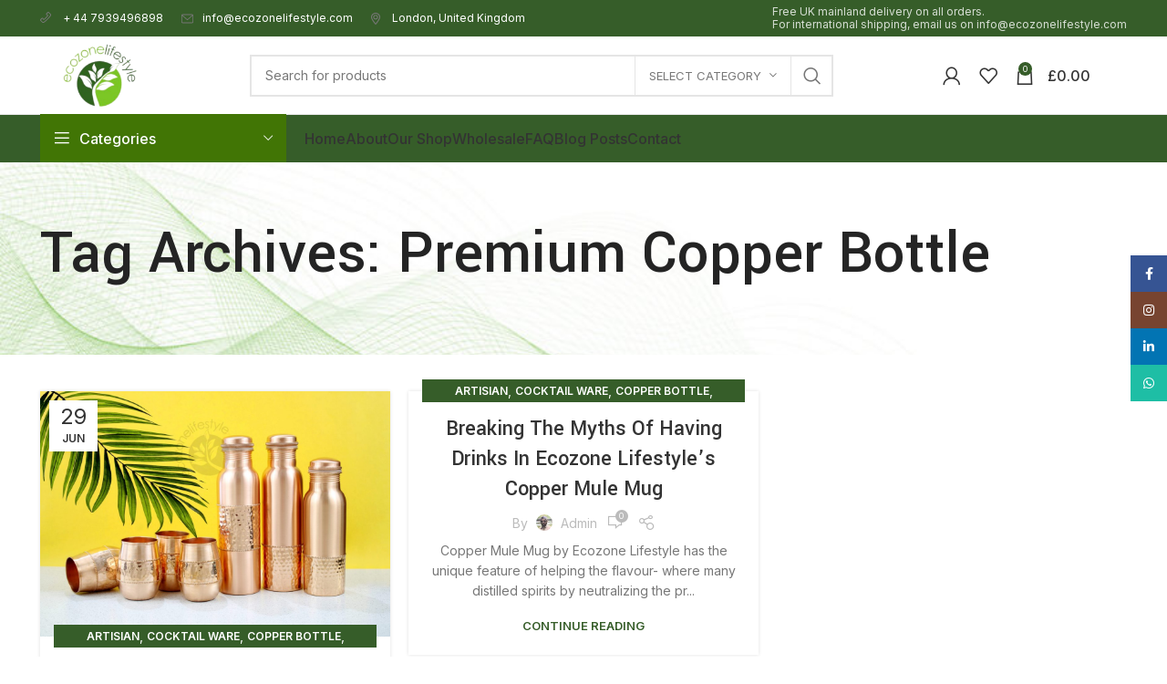

--- FILE ---
content_type: text/html; charset=UTF-8
request_url: https://www.ecozonelifestyle.com/tag/premium-copper-bottle/
body_size: 30736
content:
<!DOCTYPE html>
<html lang="en-US">
<head>
	
	<!-- Google tag (gtag.js) -->
<script async src="https://www.googletagmanager.com/gtag/js?id=G-RBGZ921BH5"></script>
<script>
  window.dataLayer = window.dataLayer || [];
  function gtag(){dataLayer.push(arguments);}
  gtag('js', new Date());

  gtag('config', 'G-RBGZ921BH5');
</script>
	
	<meta charset="UTF-8">
	<link rel="profile" href="https://gmpg.org/xfn/11">
	<link rel="pingback" href="https://www.ecozonelifestyle.com/xmlrpc.php">

			<script>window.MSInputMethodContext && document.documentMode && document.write('<script src="https://www.ecozonelifestyle.com/wp-content/themes/woodmart/js/libs/ie11CustomProperties.min.js"><\/script>');</script>
		<meta name='robots' content='index, follow, max-image-preview:large, max-snippet:-1, max-video-preview:-1' />

	<!-- This site is optimized with the Yoast SEO plugin v26.1.1 - https://yoast.com/wordpress/plugins/seo/ -->
	<title>Premium Copper Bottle Archives - Ecozone Lifestyle</title>
	<link rel="canonical" href="https://www.ecozonelifestyle.com/tag/premium-copper-bottle/" />
	<meta property="og:locale" content="en_US" />
	<meta property="og:type" content="article" />
	<meta property="og:title" content="Premium Copper Bottle Archives - Ecozone Lifestyle" />
	<meta property="og:url" content="https://www.ecozonelifestyle.com/tag/premium-copper-bottle/" />
	<meta property="og:site_name" content="Ecozone Lifestyle" />
	<meta name="twitter:card" content="summary_large_image" />
	<script type="application/ld+json" class="yoast-schema-graph">{"@context":"https://schema.org","@graph":[{"@type":"CollectionPage","@id":"https://www.ecozonelifestyle.com/tag/premium-copper-bottle/","url":"https://www.ecozonelifestyle.com/tag/premium-copper-bottle/","name":"Premium Copper Bottle Archives - Ecozone Lifestyle","isPartOf":{"@id":"https://www.ecozonelifestyle.com/#website"},"primaryImageOfPage":{"@id":"https://www.ecozonelifestyle.com/tag/premium-copper-bottle/#primaryimage"},"image":{"@id":"https://www.ecozonelifestyle.com/tag/premium-copper-bottle/#primaryimage"},"thumbnailUrl":"https://www.ecozonelifestyle.com/wp-content/uploads/2022/06/4-19-scaled-1.jpg","breadcrumb":{"@id":"https://www.ecozonelifestyle.com/tag/premium-copper-bottle/#breadcrumb"},"inLanguage":"en-US"},{"@type":"ImageObject","inLanguage":"en-US","@id":"https://www.ecozonelifestyle.com/tag/premium-copper-bottle/#primaryimage","url":"https://www.ecozonelifestyle.com/wp-content/uploads/2022/06/4-19-scaled-1.jpg","contentUrl":"https://www.ecozonelifestyle.com/wp-content/uploads/2022/06/4-19-scaled-1.jpg","width":2560,"height":1800,"caption":"Shares The Facts & Benefits Of Using Premium Copper Ware In U.K. Mainland"},{"@type":"BreadcrumbList","@id":"https://www.ecozonelifestyle.com/tag/premium-copper-bottle/#breadcrumb","itemListElement":[{"@type":"ListItem","position":1,"name":"Home","item":"https://www.ecozonelifestyle.com/"},{"@type":"ListItem","position":2,"name":"Premium Copper Bottle"}]},{"@type":"WebSite","@id":"https://www.ecozonelifestyle.com/#website","url":"https://www.ecozonelifestyle.com/","name":"Ecozone Lifestyle","description":"","potentialAction":[{"@type":"SearchAction","target":{"@type":"EntryPoint","urlTemplate":"https://www.ecozonelifestyle.com/?s={search_term_string}"},"query-input":{"@type":"PropertyValueSpecification","valueRequired":true,"valueName":"search_term_string"}}],"inLanguage":"en-US"}]}</script>
	<!-- / Yoast SEO plugin. -->


<link rel='dns-prefetch' href='//www.ecozonelifestyle.com' />
<link rel='dns-prefetch' href='//fonts.googleapis.com' />
<link rel="alternate" type="application/rss+xml" title="Ecozone Lifestyle &raquo; Feed" href="https://www.ecozonelifestyle.com/feed/" />
<link rel="alternate" type="application/rss+xml" title="Ecozone Lifestyle &raquo; Comments Feed" href="https://www.ecozonelifestyle.com/comments/feed/" />
<link rel="alternate" type="application/rss+xml" title="Ecozone Lifestyle &raquo; Premium Copper Bottle Tag Feed" href="https://www.ecozonelifestyle.com/tag/premium-copper-bottle/feed/" />
<style id='wp-img-auto-sizes-contain-inline-css' type='text/css'>
img:is([sizes=auto i],[sizes^="auto," i]){contain-intrinsic-size:3000px 1500px}
/*# sourceURL=wp-img-auto-sizes-contain-inline-css */
</style>
<link rel='stylesheet' id='sbi_styles-css' href='https://www.ecozonelifestyle.com/wp-content/plugins/instagram-feed/css/sbi-styles.min.css?ver=6.6.1' type='text/css' media='all' />
<style id='wp-block-library-inline-css' type='text/css'>
:root{--wp-block-synced-color:#7a00df;--wp-block-synced-color--rgb:122,0,223;--wp-bound-block-color:var(--wp-block-synced-color);--wp-editor-canvas-background:#ddd;--wp-admin-theme-color:#007cba;--wp-admin-theme-color--rgb:0,124,186;--wp-admin-theme-color-darker-10:#006ba1;--wp-admin-theme-color-darker-10--rgb:0,107,160.5;--wp-admin-theme-color-darker-20:#005a87;--wp-admin-theme-color-darker-20--rgb:0,90,135;--wp-admin-border-width-focus:2px}@media (min-resolution:192dpi){:root{--wp-admin-border-width-focus:1.5px}}.wp-element-button{cursor:pointer}:root .has-very-light-gray-background-color{background-color:#eee}:root .has-very-dark-gray-background-color{background-color:#313131}:root .has-very-light-gray-color{color:#eee}:root .has-very-dark-gray-color{color:#313131}:root .has-vivid-green-cyan-to-vivid-cyan-blue-gradient-background{background:linear-gradient(135deg,#00d084,#0693e3)}:root .has-purple-crush-gradient-background{background:linear-gradient(135deg,#34e2e4,#4721fb 50%,#ab1dfe)}:root .has-hazy-dawn-gradient-background{background:linear-gradient(135deg,#faaca8,#dad0ec)}:root .has-subdued-olive-gradient-background{background:linear-gradient(135deg,#fafae1,#67a671)}:root .has-atomic-cream-gradient-background{background:linear-gradient(135deg,#fdd79a,#004a59)}:root .has-nightshade-gradient-background{background:linear-gradient(135deg,#330968,#31cdcf)}:root .has-midnight-gradient-background{background:linear-gradient(135deg,#020381,#2874fc)}:root{--wp--preset--font-size--normal:16px;--wp--preset--font-size--huge:42px}.has-regular-font-size{font-size:1em}.has-larger-font-size{font-size:2.625em}.has-normal-font-size{font-size:var(--wp--preset--font-size--normal)}.has-huge-font-size{font-size:var(--wp--preset--font-size--huge)}.has-text-align-center{text-align:center}.has-text-align-left{text-align:left}.has-text-align-right{text-align:right}.has-fit-text{white-space:nowrap!important}#end-resizable-editor-section{display:none}.aligncenter{clear:both}.items-justified-left{justify-content:flex-start}.items-justified-center{justify-content:center}.items-justified-right{justify-content:flex-end}.items-justified-space-between{justify-content:space-between}.screen-reader-text{border:0;clip-path:inset(50%);height:1px;margin:-1px;overflow:hidden;padding:0;position:absolute;width:1px;word-wrap:normal!important}.screen-reader-text:focus{background-color:#ddd;clip-path:none;color:#444;display:block;font-size:1em;height:auto;left:5px;line-height:normal;padding:15px 23px 14px;text-decoration:none;top:5px;width:auto;z-index:100000}html :where(.has-border-color){border-style:solid}html :where([style*=border-top-color]){border-top-style:solid}html :where([style*=border-right-color]){border-right-style:solid}html :where([style*=border-bottom-color]){border-bottom-style:solid}html :where([style*=border-left-color]){border-left-style:solid}html :where([style*=border-width]){border-style:solid}html :where([style*=border-top-width]){border-top-style:solid}html :where([style*=border-right-width]){border-right-style:solid}html :where([style*=border-bottom-width]){border-bottom-style:solid}html :where([style*=border-left-width]){border-left-style:solid}html :where(img[class*=wp-image-]){height:auto;max-width:100%}:where(figure){margin:0 0 1em}html :where(.is-position-sticky){--wp-admin--admin-bar--position-offset:var(--wp-admin--admin-bar--height,0px)}@media screen and (max-width:600px){html :where(.is-position-sticky){--wp-admin--admin-bar--position-offset:0px}}

/*# sourceURL=wp-block-library-inline-css */
</style><link rel='stylesheet' id='wc-blocks-style-css' href='https://www.ecozonelifestyle.com/wp-content/plugins/woocommerce/assets/client/blocks/wc-blocks.css?ver=wc-10.2.3' type='text/css' media='all' />
<style id='global-styles-inline-css' type='text/css'>
:root{--wp--preset--aspect-ratio--square: 1;--wp--preset--aspect-ratio--4-3: 4/3;--wp--preset--aspect-ratio--3-4: 3/4;--wp--preset--aspect-ratio--3-2: 3/2;--wp--preset--aspect-ratio--2-3: 2/3;--wp--preset--aspect-ratio--16-9: 16/9;--wp--preset--aspect-ratio--9-16: 9/16;--wp--preset--color--black: #000000;--wp--preset--color--cyan-bluish-gray: #abb8c3;--wp--preset--color--white: #ffffff;--wp--preset--color--pale-pink: #f78da7;--wp--preset--color--vivid-red: #cf2e2e;--wp--preset--color--luminous-vivid-orange: #ff6900;--wp--preset--color--luminous-vivid-amber: #fcb900;--wp--preset--color--light-green-cyan: #7bdcb5;--wp--preset--color--vivid-green-cyan: #00d084;--wp--preset--color--pale-cyan-blue: #8ed1fc;--wp--preset--color--vivid-cyan-blue: #0693e3;--wp--preset--color--vivid-purple: #9b51e0;--wp--preset--gradient--vivid-cyan-blue-to-vivid-purple: linear-gradient(135deg,rgb(6,147,227) 0%,rgb(155,81,224) 100%);--wp--preset--gradient--light-green-cyan-to-vivid-green-cyan: linear-gradient(135deg,rgb(122,220,180) 0%,rgb(0,208,130) 100%);--wp--preset--gradient--luminous-vivid-amber-to-luminous-vivid-orange: linear-gradient(135deg,rgb(252,185,0) 0%,rgb(255,105,0) 100%);--wp--preset--gradient--luminous-vivid-orange-to-vivid-red: linear-gradient(135deg,rgb(255,105,0) 0%,rgb(207,46,46) 100%);--wp--preset--gradient--very-light-gray-to-cyan-bluish-gray: linear-gradient(135deg,rgb(238,238,238) 0%,rgb(169,184,195) 100%);--wp--preset--gradient--cool-to-warm-spectrum: linear-gradient(135deg,rgb(74,234,220) 0%,rgb(151,120,209) 20%,rgb(207,42,186) 40%,rgb(238,44,130) 60%,rgb(251,105,98) 80%,rgb(254,248,76) 100%);--wp--preset--gradient--blush-light-purple: linear-gradient(135deg,rgb(255,206,236) 0%,rgb(152,150,240) 100%);--wp--preset--gradient--blush-bordeaux: linear-gradient(135deg,rgb(254,205,165) 0%,rgb(254,45,45) 50%,rgb(107,0,62) 100%);--wp--preset--gradient--luminous-dusk: linear-gradient(135deg,rgb(255,203,112) 0%,rgb(199,81,192) 50%,rgb(65,88,208) 100%);--wp--preset--gradient--pale-ocean: linear-gradient(135deg,rgb(255,245,203) 0%,rgb(182,227,212) 50%,rgb(51,167,181) 100%);--wp--preset--gradient--electric-grass: linear-gradient(135deg,rgb(202,248,128) 0%,rgb(113,206,126) 100%);--wp--preset--gradient--midnight: linear-gradient(135deg,rgb(2,3,129) 0%,rgb(40,116,252) 100%);--wp--preset--font-size--small: 13px;--wp--preset--font-size--medium: 20px;--wp--preset--font-size--large: 36px;--wp--preset--font-size--x-large: 42px;--wp--preset--spacing--20: 0.44rem;--wp--preset--spacing--30: 0.67rem;--wp--preset--spacing--40: 1rem;--wp--preset--spacing--50: 1.5rem;--wp--preset--spacing--60: 2.25rem;--wp--preset--spacing--70: 3.38rem;--wp--preset--spacing--80: 5.06rem;--wp--preset--shadow--natural: 6px 6px 9px rgba(0, 0, 0, 0.2);--wp--preset--shadow--deep: 12px 12px 50px rgba(0, 0, 0, 0.4);--wp--preset--shadow--sharp: 6px 6px 0px rgba(0, 0, 0, 0.2);--wp--preset--shadow--outlined: 6px 6px 0px -3px rgb(255, 255, 255), 6px 6px rgb(0, 0, 0);--wp--preset--shadow--crisp: 6px 6px 0px rgb(0, 0, 0);}:where(.is-layout-flex){gap: 0.5em;}:where(.is-layout-grid){gap: 0.5em;}body .is-layout-flex{display: flex;}.is-layout-flex{flex-wrap: wrap;align-items: center;}.is-layout-flex > :is(*, div){margin: 0;}body .is-layout-grid{display: grid;}.is-layout-grid > :is(*, div){margin: 0;}:where(.wp-block-columns.is-layout-flex){gap: 2em;}:where(.wp-block-columns.is-layout-grid){gap: 2em;}:where(.wp-block-post-template.is-layout-flex){gap: 1.25em;}:where(.wp-block-post-template.is-layout-grid){gap: 1.25em;}.has-black-color{color: var(--wp--preset--color--black) !important;}.has-cyan-bluish-gray-color{color: var(--wp--preset--color--cyan-bluish-gray) !important;}.has-white-color{color: var(--wp--preset--color--white) !important;}.has-pale-pink-color{color: var(--wp--preset--color--pale-pink) !important;}.has-vivid-red-color{color: var(--wp--preset--color--vivid-red) !important;}.has-luminous-vivid-orange-color{color: var(--wp--preset--color--luminous-vivid-orange) !important;}.has-luminous-vivid-amber-color{color: var(--wp--preset--color--luminous-vivid-amber) !important;}.has-light-green-cyan-color{color: var(--wp--preset--color--light-green-cyan) !important;}.has-vivid-green-cyan-color{color: var(--wp--preset--color--vivid-green-cyan) !important;}.has-pale-cyan-blue-color{color: var(--wp--preset--color--pale-cyan-blue) !important;}.has-vivid-cyan-blue-color{color: var(--wp--preset--color--vivid-cyan-blue) !important;}.has-vivid-purple-color{color: var(--wp--preset--color--vivid-purple) !important;}.has-black-background-color{background-color: var(--wp--preset--color--black) !important;}.has-cyan-bluish-gray-background-color{background-color: var(--wp--preset--color--cyan-bluish-gray) !important;}.has-white-background-color{background-color: var(--wp--preset--color--white) !important;}.has-pale-pink-background-color{background-color: var(--wp--preset--color--pale-pink) !important;}.has-vivid-red-background-color{background-color: var(--wp--preset--color--vivid-red) !important;}.has-luminous-vivid-orange-background-color{background-color: var(--wp--preset--color--luminous-vivid-orange) !important;}.has-luminous-vivid-amber-background-color{background-color: var(--wp--preset--color--luminous-vivid-amber) !important;}.has-light-green-cyan-background-color{background-color: var(--wp--preset--color--light-green-cyan) !important;}.has-vivid-green-cyan-background-color{background-color: var(--wp--preset--color--vivid-green-cyan) !important;}.has-pale-cyan-blue-background-color{background-color: var(--wp--preset--color--pale-cyan-blue) !important;}.has-vivid-cyan-blue-background-color{background-color: var(--wp--preset--color--vivid-cyan-blue) !important;}.has-vivid-purple-background-color{background-color: var(--wp--preset--color--vivid-purple) !important;}.has-black-border-color{border-color: var(--wp--preset--color--black) !important;}.has-cyan-bluish-gray-border-color{border-color: var(--wp--preset--color--cyan-bluish-gray) !important;}.has-white-border-color{border-color: var(--wp--preset--color--white) !important;}.has-pale-pink-border-color{border-color: var(--wp--preset--color--pale-pink) !important;}.has-vivid-red-border-color{border-color: var(--wp--preset--color--vivid-red) !important;}.has-luminous-vivid-orange-border-color{border-color: var(--wp--preset--color--luminous-vivid-orange) !important;}.has-luminous-vivid-amber-border-color{border-color: var(--wp--preset--color--luminous-vivid-amber) !important;}.has-light-green-cyan-border-color{border-color: var(--wp--preset--color--light-green-cyan) !important;}.has-vivid-green-cyan-border-color{border-color: var(--wp--preset--color--vivid-green-cyan) !important;}.has-pale-cyan-blue-border-color{border-color: var(--wp--preset--color--pale-cyan-blue) !important;}.has-vivid-cyan-blue-border-color{border-color: var(--wp--preset--color--vivid-cyan-blue) !important;}.has-vivid-purple-border-color{border-color: var(--wp--preset--color--vivid-purple) !important;}.has-vivid-cyan-blue-to-vivid-purple-gradient-background{background: var(--wp--preset--gradient--vivid-cyan-blue-to-vivid-purple) !important;}.has-light-green-cyan-to-vivid-green-cyan-gradient-background{background: var(--wp--preset--gradient--light-green-cyan-to-vivid-green-cyan) !important;}.has-luminous-vivid-amber-to-luminous-vivid-orange-gradient-background{background: var(--wp--preset--gradient--luminous-vivid-amber-to-luminous-vivid-orange) !important;}.has-luminous-vivid-orange-to-vivid-red-gradient-background{background: var(--wp--preset--gradient--luminous-vivid-orange-to-vivid-red) !important;}.has-very-light-gray-to-cyan-bluish-gray-gradient-background{background: var(--wp--preset--gradient--very-light-gray-to-cyan-bluish-gray) !important;}.has-cool-to-warm-spectrum-gradient-background{background: var(--wp--preset--gradient--cool-to-warm-spectrum) !important;}.has-blush-light-purple-gradient-background{background: var(--wp--preset--gradient--blush-light-purple) !important;}.has-blush-bordeaux-gradient-background{background: var(--wp--preset--gradient--blush-bordeaux) !important;}.has-luminous-dusk-gradient-background{background: var(--wp--preset--gradient--luminous-dusk) !important;}.has-pale-ocean-gradient-background{background: var(--wp--preset--gradient--pale-ocean) !important;}.has-electric-grass-gradient-background{background: var(--wp--preset--gradient--electric-grass) !important;}.has-midnight-gradient-background{background: var(--wp--preset--gradient--midnight) !important;}.has-small-font-size{font-size: var(--wp--preset--font-size--small) !important;}.has-medium-font-size{font-size: var(--wp--preset--font-size--medium) !important;}.has-large-font-size{font-size: var(--wp--preset--font-size--large) !important;}.has-x-large-font-size{font-size: var(--wp--preset--font-size--x-large) !important;}
/*# sourceURL=global-styles-inline-css */
</style>

<style id='classic-theme-styles-inline-css' type='text/css'>
/*! This file is auto-generated */
.wp-block-button__link{color:#fff;background-color:#32373c;border-radius:9999px;box-shadow:none;text-decoration:none;padding:calc(.667em + 2px) calc(1.333em + 2px);font-size:1.125em}.wp-block-file__button{background:#32373c;color:#fff;text-decoration:none}
/*# sourceURL=/wp-includes/css/classic-themes.min.css */
</style>
<style id='woocommerce-inline-inline-css' type='text/css'>
.woocommerce form .form-row .required { visibility: visible; }
/*# sourceURL=woocommerce-inline-inline-css */
</style>
<link rel='stylesheet' id='brands-styles-css' href='https://www.ecozonelifestyle.com/wp-content/plugins/woocommerce/assets/css/brands.css?ver=10.2.3' type='text/css' media='all' />
<link rel='stylesheet' id='dflip-style-css' href='https://www.ecozonelifestyle.com/wp-content/plugins/3d-flipbook-dflip-lite/assets/css/dflip.min.css?ver=2.4.20' type='text/css' media='all' />
<link rel='stylesheet' id='js_composer_front-css' href='https://www.ecozonelifestyle.com/wp-content/plugins/js_composer/assets/css/js_composer.min.css?ver=6.11.0' type='text/css' media='all' />
<link rel='stylesheet' id='bootstrap-css' href='https://www.ecozonelifestyle.com/wp-content/themes/woodmart/css/bootstrap-light.min.css?ver=7.2.1' type='text/css' media='all' />
<link rel='stylesheet' id='woodmart-style-css' href='https://www.ecozonelifestyle.com/wp-content/themes/woodmart/css/parts/base.min.css?ver=7.2.1' type='text/css' media='all' />
<link rel='stylesheet' id='wd-widget-recent-post-comments-css' href='https://www.ecozonelifestyle.com/wp-content/themes/woodmart/css/parts/widget-recent-post-comments.min.css?ver=7.2.1' type='text/css' media='all' />
<link rel='stylesheet' id='wd-widget-wd-recent-posts-css' href='https://www.ecozonelifestyle.com/wp-content/themes/woodmart/css/parts/widget-wd-recent-posts.min.css?ver=7.2.1' type='text/css' media='all' />
<link rel='stylesheet' id='wd-widget-nav-css' href='https://www.ecozonelifestyle.com/wp-content/themes/woodmart/css/parts/widget-nav.min.css?ver=7.2.1' type='text/css' media='all' />
<link rel='stylesheet' id='wd-widget-wd-layered-nav-css' href='https://www.ecozonelifestyle.com/wp-content/themes/woodmart/css/parts/woo-widget-wd-layered-nav.min.css?ver=7.2.1' type='text/css' media='all' />
<link rel='stylesheet' id='wd-woo-mod-swatches-base-css' href='https://www.ecozonelifestyle.com/wp-content/themes/woodmart/css/parts/woo-mod-swatches-base.min.css?ver=7.2.1' type='text/css' media='all' />
<link rel='stylesheet' id='wd-woo-mod-swatches-filter-css' href='https://www.ecozonelifestyle.com/wp-content/themes/woodmart/css/parts/woo-mod-swatches-filter.min.css?ver=7.2.1' type='text/css' media='all' />
<link rel='stylesheet' id='wd-widget-layered-nav-stock-status-css' href='https://www.ecozonelifestyle.com/wp-content/themes/woodmart/css/parts/woo-widget-layered-nav-stock-status.min.css?ver=7.2.1' type='text/css' media='all' />
<link rel='stylesheet' id='wd-widget-product-list-css' href='https://www.ecozonelifestyle.com/wp-content/themes/woodmart/css/parts/woo-widget-product-list.min.css?ver=7.2.1' type='text/css' media='all' />
<link rel='stylesheet' id='wd-widget-slider-price-filter-css' href='https://www.ecozonelifestyle.com/wp-content/themes/woodmart/css/parts/woo-widget-slider-price-filter.min.css?ver=7.2.1' type='text/css' media='all' />
<link rel='stylesheet' id='wd-blog-base-css' href='https://www.ecozonelifestyle.com/wp-content/themes/woodmart/css/parts/blog-base.min.css?ver=7.2.1' type='text/css' media='all' />
<link rel='stylesheet' id='wd-wp-gutenberg-css' href='https://www.ecozonelifestyle.com/wp-content/themes/woodmart/css/parts/wp-gutenberg.min.css?ver=7.2.1' type='text/css' media='all' />
<link rel='stylesheet' id='wd-wpbakery-base-css' href='https://www.ecozonelifestyle.com/wp-content/themes/woodmart/css/parts/int-wpb-base.min.css?ver=7.2.1' type='text/css' media='all' />
<link rel='stylesheet' id='wd-wpbakery-base-deprecated-css' href='https://www.ecozonelifestyle.com/wp-content/themes/woodmart/css/parts/int-wpb-base-deprecated.min.css?ver=7.2.1' type='text/css' media='all' />
<link rel='stylesheet' id='wd-woocommerce-base-css' href='https://www.ecozonelifestyle.com/wp-content/themes/woodmart/css/parts/woocommerce-base.min.css?ver=7.2.1' type='text/css' media='all' />
<link rel='stylesheet' id='wd-mod-star-rating-css' href='https://www.ecozonelifestyle.com/wp-content/themes/woodmart/css/parts/mod-star-rating.min.css?ver=7.2.1' type='text/css' media='all' />
<link rel='stylesheet' id='wd-woo-el-track-order-css' href='https://www.ecozonelifestyle.com/wp-content/themes/woodmart/css/parts/woo-el-track-order.min.css?ver=7.2.1' type='text/css' media='all' />
<link rel='stylesheet' id='wd-woo-gutenberg-css' href='https://www.ecozonelifestyle.com/wp-content/themes/woodmart/css/parts/woo-gutenberg.min.css?ver=7.2.1' type='text/css' media='all' />
<link rel='stylesheet' id='wd-woo-mod-shop-attributes-css' href='https://www.ecozonelifestyle.com/wp-content/themes/woodmart/css/parts/woo-mod-shop-attributes.min.css?ver=7.2.1' type='text/css' media='all' />
<link rel='stylesheet' id='child-style-css' href='https://www.ecozonelifestyle.com/wp-content/themes/woodmart-child/style.css?ver=7.2.1' type='text/css' media='all' />
<link rel='stylesheet' id='wd-header-base-css' href='https://www.ecozonelifestyle.com/wp-content/themes/woodmart/css/parts/header-base.min.css?ver=7.2.1' type='text/css' media='all' />
<link rel='stylesheet' id='wd-mod-tools-css' href='https://www.ecozonelifestyle.com/wp-content/themes/woodmart/css/parts/mod-tools.min.css?ver=7.2.1' type='text/css' media='all' />
<link rel='stylesheet' id='wd-header-elements-base-css' href='https://www.ecozonelifestyle.com/wp-content/themes/woodmart/css/parts/header-el-base.min.css?ver=7.2.1' type='text/css' media='all' />
<link rel='stylesheet' id='wd-header-search-css' href='https://www.ecozonelifestyle.com/wp-content/themes/woodmart/css/parts/header-el-search.min.css?ver=7.2.1' type='text/css' media='all' />
<link rel='stylesheet' id='wd-header-search-form-css' href='https://www.ecozonelifestyle.com/wp-content/themes/woodmart/css/parts/header-el-search-form.min.css?ver=7.2.1' type='text/css' media='all' />
<link rel='stylesheet' id='wd-wd-search-results-css' href='https://www.ecozonelifestyle.com/wp-content/themes/woodmart/css/parts/wd-search-results.min.css?ver=7.2.1' type='text/css' media='all' />
<link rel='stylesheet' id='wd-wd-search-form-css' href='https://www.ecozonelifestyle.com/wp-content/themes/woodmart/css/parts/wd-search-form.min.css?ver=7.2.1' type='text/css' media='all' />
<link rel='stylesheet' id='wd-wd-search-cat-css' href='https://www.ecozonelifestyle.com/wp-content/themes/woodmart/css/parts/wd-search-cat.min.css?ver=7.2.1' type='text/css' media='all' />
<link rel='stylesheet' id='wd-woo-mod-login-form-css' href='https://www.ecozonelifestyle.com/wp-content/themes/woodmart/css/parts/woo-mod-login-form.min.css?ver=7.2.1' type='text/css' media='all' />
<link rel='stylesheet' id='wd-header-my-account-css' href='https://www.ecozonelifestyle.com/wp-content/themes/woodmart/css/parts/header-el-my-account.min.css?ver=7.2.1' type='text/css' media='all' />
<link rel='stylesheet' id='wd-header-cart-side-css' href='https://www.ecozonelifestyle.com/wp-content/themes/woodmart/css/parts/header-el-cart-side.min.css?ver=7.2.1' type='text/css' media='all' />
<link rel='stylesheet' id='wd-woo-mod-quantity-css' href='https://www.ecozonelifestyle.com/wp-content/themes/woodmart/css/parts/woo-mod-quantity.min.css?ver=7.2.1' type='text/css' media='all' />
<link rel='stylesheet' id='wd-header-cart-css' href='https://www.ecozonelifestyle.com/wp-content/themes/woodmart/css/parts/header-el-cart.min.css?ver=7.2.1' type='text/css' media='all' />
<link rel='stylesheet' id='wd-widget-shopping-cart-css' href='https://www.ecozonelifestyle.com/wp-content/themes/woodmart/css/parts/woo-widget-shopping-cart.min.css?ver=7.2.1' type='text/css' media='all' />
<link rel='stylesheet' id='wd-header-categories-nav-css' href='https://www.ecozonelifestyle.com/wp-content/themes/woodmart/css/parts/header-el-category-nav.min.css?ver=7.2.1' type='text/css' media='all' />
<link rel='stylesheet' id='wd-mod-nav-vertical-css' href='https://www.ecozonelifestyle.com/wp-content/themes/woodmart/css/parts/mod-nav-vertical.min.css?ver=7.2.1' type='text/css' media='all' />
<link rel='stylesheet' id='wd-social-icons-css' href='https://www.ecozonelifestyle.com/wp-content/themes/woodmart/css/parts/el-social-icons.min.css?ver=7.2.1' type='text/css' media='all' />
<link rel='stylesheet' id='wd-page-title-css' href='https://www.ecozonelifestyle.com/wp-content/themes/woodmart/css/parts/page-title.min.css?ver=7.2.1' type='text/css' media='all' />
<link rel='stylesheet' id='wd-blog-loop-base-old-css' href='https://www.ecozonelifestyle.com/wp-content/themes/woodmart/css/parts/blog-loop-base-old.min.css?ver=7.2.1' type='text/css' media='all' />
<link rel='stylesheet' id='wd-blog-loop-design-masonry-css' href='https://www.ecozonelifestyle.com/wp-content/themes/woodmart/css/parts/blog-loop-design-masonry.min.css?ver=7.2.1' type='text/css' media='all' />
<link rel='stylesheet' id='wd-widget-collapse-css' href='https://www.ecozonelifestyle.com/wp-content/themes/woodmart/css/parts/opt-widget-collapse.min.css?ver=7.2.1' type='text/css' media='all' />
<link rel='stylesheet' id='wd-footer-base-css' href='https://www.ecozonelifestyle.com/wp-content/themes/woodmart/css/parts/footer-base.min.css?ver=7.2.1' type='text/css' media='all' />
<link rel='stylesheet' id='wd-list-css' href='https://www.ecozonelifestyle.com/wp-content/themes/woodmart/css/parts/el-list.min.css?ver=7.2.1' type='text/css' media='all' />
<link rel='stylesheet' id='wd-scroll-top-css' href='https://www.ecozonelifestyle.com/wp-content/themes/woodmart/css/parts/opt-scrolltotop.min.css?ver=7.2.1' type='text/css' media='all' />
<link rel='stylesheet' id='wd-header-my-account-sidebar-css' href='https://www.ecozonelifestyle.com/wp-content/themes/woodmart/css/parts/header-el-my-account-sidebar.min.css?ver=7.2.1' type='text/css' media='all' />
<link rel='stylesheet' id='wd-promo-popup-css' href='https://www.ecozonelifestyle.com/wp-content/themes/woodmart/css/parts/opt-promo-popup.min.css?ver=7.2.1' type='text/css' media='all' />
<link rel='stylesheet' id='wd-mfp-popup-css' href='https://www.ecozonelifestyle.com/wp-content/themes/woodmart/css/parts/lib-magnific-popup.min.css?ver=7.2.1' type='text/css' media='all' />
<link rel='stylesheet' id='wd-section-title-css' href='https://www.ecozonelifestyle.com/wp-content/themes/woodmart/css/parts/el-section-title.min.css?ver=7.2.1' type='text/css' media='all' />
<link rel='stylesheet' id='wd-mod-highlighted-text-css' href='https://www.ecozonelifestyle.com/wp-content/themes/woodmart/css/parts/mod-highlighted-text.min.css?ver=7.2.1' type='text/css' media='all' />
<link rel='stylesheet' id='wd-text-block-css' href='https://www.ecozonelifestyle.com/wp-content/themes/woodmart/css/parts/el-text-block.min.css?ver=7.2.1' type='text/css' media='all' />
<link rel='stylesheet' id='wd-sticky-social-buttons-css' href='https://www.ecozonelifestyle.com/wp-content/themes/woodmart/css/parts/opt-sticky-social.min.css?ver=7.2.1' type='text/css' media='all' />
<link rel='stylesheet' id='wd-bottom-toolbar-css' href='https://www.ecozonelifestyle.com/wp-content/themes/woodmart/css/parts/opt-bottom-toolbar.min.css?ver=7.2.1' type='text/css' media='all' />
<link rel='stylesheet' id='xts-style-header_531714-css' href='https://www.ecozonelifestyle.com/wp-content/uploads/2025/09/xts-header_531714-1757062312.css?ver=7.2.1' type='text/css' media='all' />
<link rel='stylesheet' id='xts-style-theme_settings_default-css' href='https://www.ecozonelifestyle.com/wp-content/uploads/2025/12/xts-theme_settings_default-1766832891.css?ver=7.2.1' type='text/css' media='all' />
<link rel='stylesheet' id='xts-google-fonts-css' href='https://fonts.googleapis.com/css?family=Inter%3A400%2C600%2C500%7CYantramanav%3A400%2C700%2C500%7CLato%3A400%2C700&#038;ver=7.2.1' type='text/css' media='all' />
<!--n2css--><!--n2js--><script type="text/javascript" src="https://www.ecozonelifestyle.com/wp-includes/js/jquery/jquery.min.js?ver=3.7.1" id="jquery-core-js"></script>
<script type="text/javascript" src="https://www.ecozonelifestyle.com/wp-includes/js/jquery/jquery-migrate.min.js?ver=3.4.1" id="jquery-migrate-js"></script>
<script type="text/javascript" src="https://www.ecozonelifestyle.com/wp-content/plugins/woocommerce/assets/js/jquery-blockui/jquery.blockUI.min.js?ver=2.7.0-wc.10.2.3" id="jquery-blockui-js" data-wp-strategy="defer"></script>
<script type="text/javascript" id="wc-add-to-cart-js-extra">
/* <![CDATA[ */
var wc_add_to_cart_params = {"ajax_url":"/wp-admin/admin-ajax.php","wc_ajax_url":"/?wc-ajax=%%endpoint%%","i18n_view_cart":"View cart","cart_url":"https://www.ecozonelifestyle.com/cart/","is_cart":"","cart_redirect_after_add":"no"};
//# sourceURL=wc-add-to-cart-js-extra
/* ]]> */
</script>
<script type="text/javascript" src="https://www.ecozonelifestyle.com/wp-content/plugins/woocommerce/assets/js/frontend/add-to-cart.min.js?ver=10.2.3" id="wc-add-to-cart-js" data-wp-strategy="defer"></script>
<script type="text/javascript" src="https://www.ecozonelifestyle.com/wp-content/plugins/woocommerce/assets/js/js-cookie/js.cookie.min.js?ver=2.1.4-wc.10.2.3" id="js-cookie-js" defer="defer" data-wp-strategy="defer"></script>
<script type="text/javascript" id="woocommerce-js-extra">
/* <![CDATA[ */
var woocommerce_params = {"ajax_url":"/wp-admin/admin-ajax.php","wc_ajax_url":"/?wc-ajax=%%endpoint%%","i18n_password_show":"Show password","i18n_password_hide":"Hide password"};
//# sourceURL=woocommerce-js-extra
/* ]]> */
</script>
<script type="text/javascript" src="https://www.ecozonelifestyle.com/wp-content/plugins/woocommerce/assets/js/frontend/woocommerce.min.js?ver=10.2.3" id="woocommerce-js" defer="defer" data-wp-strategy="defer"></script>
<script type="text/javascript" src="https://www.ecozonelifestyle.com/wp-content/plugins/js_composer/assets/js/vendors/woocommerce-add-to-cart.js?ver=6.11.0" id="vc_woocommerce-add-to-cart-js-js"></script>
<script type="text/javascript" src="https://www.ecozonelifestyle.com/wp-content/themes/woodmart/js/libs/device.min.js?ver=7.2.1" id="wd-device-library-js"></script>
<link rel="https://api.w.org/" href="https://www.ecozonelifestyle.com/wp-json/" /><link rel="alternate" title="JSON" type="application/json" href="https://www.ecozonelifestyle.com/wp-json/wp/v2/tags/306" /><link rel="EditURI" type="application/rsd+xml" title="RSD" href="https://www.ecozonelifestyle.com/xmlrpc.php?rsd" />
<meta name="generator" content="WordPress 6.9" />
<meta name="generator" content="WooCommerce 10.2.3" />
					<meta name="viewport" content="width=device-width, initial-scale=1.0, maximum-scale=1.0, user-scalable=no">
										<noscript><style>.woocommerce-product-gallery{ opacity: 1 !important; }</style></noscript>
	<style type="text/css">.recentcomments a{display:inline !important;padding:0 !important;margin:0 !important;}</style><meta name="generator" content="Powered by WPBakery Page Builder - drag and drop page builder for WordPress."/>
<style type="text/css">.wpgs-gallery-caption{color:#000000;text-align:center;font-size:16px;line-height:20px;}</style><link rel="icon" href="https://www.ecozonelifestyle.com/wp-content/uploads/2020/08/cropped-Ecozonelifestyle-New-Logo-32x32.jpeg" sizes="32x32" />
<link rel="icon" href="https://www.ecozonelifestyle.com/wp-content/uploads/2020/08/cropped-Ecozonelifestyle-New-Logo-192x192.jpeg" sizes="192x192" />
<link rel="apple-touch-icon" href="https://www.ecozonelifestyle.com/wp-content/uploads/2020/08/cropped-Ecozonelifestyle-New-Logo-180x180.jpeg" />
<meta name="msapplication-TileImage" content="https://www.ecozonelifestyle.com/wp-content/uploads/2020/08/cropped-Ecozonelifestyle-New-Logo-270x270.jpeg" />
<style>
		
		</style><noscript><style> .wpb_animate_when_almost_visible { opacity: 1; }</style></noscript><link rel='stylesheet' id='wc-stripe-blocks-checkout-style-css' href='https://www.ecozonelifestyle.com/wp-content/plugins/woocommerce-gateway-stripe/build/upe-blocks.css?ver=cd8a631b1218abad291e' type='text/css' media='all' />
<link rel='stylesheet' id='vc_font_awesome_5_shims-css' href='https://www.ecozonelifestyle.com/wp-content/plugins/js_composer/assets/lib/bower/font-awesome/css/v4-shims.min.css?ver=6.11.0' type='text/css' media='all' />
<link rel='stylesheet' id='vc_font_awesome_5-css' href='https://www.ecozonelifestyle.com/wp-content/plugins/js_composer/assets/lib/bower/font-awesome/css/all.min.css?ver=6.11.0' type='text/css' media='all' />
<style id='woodmart-inline-css-inline-css' type='text/css'>
#wd-68baa423bd092 .list-icon {color: #333333;}
/*# sourceURL=woodmart-inline-css-inline-css */
</style>
</head>

<body class="archive tag tag-premium-copper-bottle tag-306 wp-theme-woodmart wp-child-theme-woodmart-child theme-woodmart woocommerce-no-js wrapper-full-width  catalog-mode-on categories-accordion-on woodmart-archive-blog woodmart-ajax-shop-on offcanvas-sidebar-mobile offcanvas-sidebar-tablet sticky-toolbar-on wpb-js-composer js-comp-ver-6.11.0 vc_responsive">
			<script type="text/javascript" id="wd-flicker-fix">// Flicker fix.</script>	
	
	<div class="website-wrapper">
									<header class="whb-header whb-header_531714 whb-sticky-shadow whb-scroll-stick whb-sticky-real whb-hide-on-scroll">
					<div class="whb-main-header">
	
<div class="whb-row whb-top-bar whb-not-sticky-row whb-with-bg whb-without-border whb-color-light whb-flex-flex-middle whb-hidden-mobile">
	<div class="container">
		<div class="whb-flex-row whb-top-bar-inner">
			<div class="whb-column whb-col-left whb-visible-lg">
	
<div class="wd-header-text set-cont-mb-s reset-last-child "><span style="color: #ffffff;"><img style="margin: -4px 10px 0 0;" src="http://dummy.xtemos.com/woodmart2/wp-content/uploads/2021/08/groceryt-phone.svg" alt="phone-icon" /> + 44 7939496898</span></div>

<div class="wd-header-text set-cont-mb-s reset-last-child "><img style="margin-right: 10px;" src="http://dummy.xtemos.com/woodmart2/wp-content/uploads/2021/08/grocery-envelope.svg" alt="email-icon" /><span style="color: #ffffff;">info@ecozonelifestyle.com</span></div>

<div class="wd-header-text set-cont-mb-s reset-last-child "><img style="margin-right: 10px;" src="http://dummy.xtemos.com/woodmart2/wp-content/uploads/2021/08/grocery-pointer.svg" alt="map-icon" /><span style="color: #ffffff;"> London, United Kingdom</span></div>
</div>
<div class="whb-column whb-col-center whb-visible-lg whb-empty-column">
	</div>
<div class="whb-column whb-col-right whb-visible-lg">
	
<div class="wd-header-text set-cont-mb-s reset-last-child  wd-inline">Free UK mainland delivery on all orders.<br>
For international shipping, email us on info@ecozonelifestyle.com</div>
</div>
<div class="whb-column whb-col-mobile whb-hidden-lg whb-empty-column">
	</div>
		</div>
	</div>
</div>

<div class="whb-row whb-general-header whb-not-sticky-row whb-without-bg whb-border-fullwidth whb-color-dark whb-flex-flex-middle">
	<div class="container">
		<div class="whb-flex-row whb-general-header-inner">
			<div class="whb-column whb-col-left whb-visible-lg">
	<div class="whb-space-element " style="width:20px;"></div><div class="site-logo wd-switch-logo">
	<a href="https://www.ecozonelifestyle.com/" class="wd-logo wd-main-logo" rel="home">
		<img width="300" height="250" src="https://www.ecozonelifestyle.com/wp-content/uploads/2023/05/eco-logoo.png" class="attachment-full size-full" alt="" style="max-width:245px;" decoding="async" fetchpriority="high" srcset="https://www.ecozonelifestyle.com/wp-content/uploads/2023/05/eco-logoo.png 300w, https://www.ecozonelifestyle.com/wp-content/uploads/2023/05/eco-logoo-150x125.png 150w" sizes="(max-width: 300px) 100vw, 300px" />	</a>
					<a href="https://www.ecozonelifestyle.com/" class="wd-logo wd-sticky-logo" rel="home">
			<img width="300" height="250" src="https://www.ecozonelifestyle.com/wp-content/uploads/2023/05/eco-logoo.png" class="attachment-full size-full" alt="" style="max-width:250px;" decoding="async" srcset="https://www.ecozonelifestyle.com/wp-content/uploads/2023/05/eco-logoo.png 300w, https://www.ecozonelifestyle.com/wp-content/uploads/2023/05/eco-logoo-150x125.png 150w" sizes="(max-width: 300px) 100vw, 300px" />		</a>
	</div>
<div class="whb-space-element " style="width:20px;"></div><div class="whb-space-element " style="width:20px;"></div></div>
<div class="whb-column whb-col-center whb-visible-lg">
	<div class="whb-space-element " style="width:20px;"></div><div class="whb-space-element " style="width:20px;"></div><div class="whb-space-element " style="width:20px;"></div>			<div class="wd-search-form wd-header-search-form wd-display-form whb-9x1ytaxq7aphtb3npidp">
				
				
				<form role="search" method="get" class="searchform  wd-with-cat wd-style-default wd-cat-style-bordered woodmart-ajax-search" action="https://www.ecozonelifestyle.com/"  data-thumbnail="1" data-price="1" data-post_type="product" data-count="20" data-sku="0" data-symbols_count="3">
					<input type="text" class="s" placeholder="Search for products" value="" name="s" aria-label="Search" title="Search for products" required/>
					<input type="hidden" name="post_type" value="product">
								<div class="wd-search-cat wd-scroll">
				<input type="hidden" name="product_cat" value="0">
				<a href="#" rel="nofollow" data-val="0">
					<span>
						Select category					</span>
				</a>
				<div class="wd-dropdown wd-dropdown-search-cat wd-dropdown-menu wd-scroll-content wd-design-default">
					<ul class="wd-sub-menu">
						<li style="display:none;"><a href="#" data-val="0">Select category</a></li>
							<li class="cat-item cat-item-21"><a class="pf-value" href="https://www.ecozonelifestyle.com/product-category/accessories/" data-val="accessories" data-title="Accessories" >Accessories</a>
</li>
	<li class="cat-item cat-item-1356"><a class="pf-value" href="https://www.ecozonelifestyle.com/product-category/copper-anklet/" data-val="copper-anklet" data-title="Copper Anklet" >Copper Anklet</a>
</li>
	<li class="cat-item cat-item-99"><a class="pf-value" href="https://www.ecozonelifestyle.com/product-category/copper-bottle-glass-gift-set/" data-val="copper-bottle-glass-gift-set" data-title="Copper Bottle + Glass Gift Set" >Copper Bottle + Glass Gift Set</a>
</li>
	<li class="cat-item cat-item-75"><a class="pf-value" href="https://www.ecozonelifestyle.com/product-category/copper-bottles/" data-val="copper-bottles" data-title="Copper Bottles" >Copper Bottles</a>
</li>
	<li class="cat-item cat-item-707"><a class="pf-value" href="https://www.ecozonelifestyle.com/product-category/copper-bracelet/" data-val="copper-bracelet" data-title="Copper Bracelet" >Copper Bracelet</a>
</li>
	<li class="cat-item cat-item-200"><a class="pf-value" href="https://www.ecozonelifestyle.com/product-category/copper-bracelets/" data-val="copper-bracelets" data-title="Copper Bracelets" >Copper Bracelets</a>
</li>
	<li class="cat-item cat-item-166"><a class="pf-value" href="https://www.ecozonelifestyle.com/product-category/copper-carafe/" data-val="copper-carafe" data-title="Copper Carafe" >Copper Carafe</a>
</li>
	<li class="cat-item cat-item-197"><a class="pf-value" href="https://www.ecozonelifestyle.com/product-category/copper-duo-bottle-gift-set/" data-val="copper-duo-bottle-gift-set" data-title="Copper Duo Bottle Gift Set" >Copper Duo Bottle Gift Set</a>
</li>
	<li class="cat-item cat-item-885"><a class="pf-value" href="https://www.ecozonelifestyle.com/product-category/copper-earring/" data-val="copper-earring" data-title="Copper Earring" >Copper Earring</a>
</li>
	<li class="cat-item cat-item-88"><a class="pf-value" href="https://www.ecozonelifestyle.com/product-category/gift-sets/" data-val="gift-sets" data-title="Copper Gift Sets" >Copper Gift Sets</a>
</li>
	<li class="cat-item cat-item-85"><a class="pf-value" href="https://www.ecozonelifestyle.com/product-category/copper-glass/" data-val="copper-glass" data-title="Copper Glass" >Copper Glass</a>
</li>
	<li class="cat-item cat-item-90"><a class="pf-value" href="https://www.ecozonelifestyle.com/product-category/copper-glass-gift-set/" data-val="copper-glass-gift-set" data-title="Copper Glass Git Set" >Copper Glass Git Set</a>
</li>
	<li class="cat-item cat-item-163"><a class="pf-value" href="https://www.ecozonelifestyle.com/product-category/copper-jugs/" data-val="copper-jugs" data-title="Copper Jugs" >Copper Jugs</a>
</li>
	<li class="cat-item cat-item-775"><a class="pf-value" href="https://www.ecozonelifestyle.com/product-category/copper-plate/" data-val="copper-plate" data-title="Copper Plate" >Copper Plate</a>
</li>
	<li class="cat-item cat-item-705"><a class="pf-value" href="https://www.ecozonelifestyle.com/product-category/copper-rings/" data-val="copper-rings" data-title="Copper Rings" >Copper Rings</a>
</li>
	<li class="cat-item cat-item-72"><a class="pf-value" href="https://www.ecozonelifestyle.com/product-category/copper-tongue-cleaner/" data-val="copper-tongue-cleaner" data-title="Copper Tongue Cleaner" >Copper Tongue Cleaner</a>
</li>
	<li class="cat-item cat-item-77"><a class="pf-value" href="https://www.ecozonelifestyle.com/product-category/copperware/" data-val="copperware" data-title="Copperware" >Copperware</a>
</li>
	<li class="cat-item cat-item-207"><a class="pf-value" href="https://www.ecozonelifestyle.com/product-category/crystal-bracelets/" data-val="crystal-bracelets" data-title="Crystal Bracelets" >Crystal Bracelets</a>
</li>
	<li class="cat-item cat-item-1253"><a class="pf-value" href="https://www.ecozonelifestyle.com/product-category/crystal-earrings/" data-val="crystal-earrings" data-title="Crystal Earrings" >Crystal Earrings</a>
</li>
	<li class="cat-item cat-item-1321"><a class="pf-value" href="https://www.ecozonelifestyle.com/product-category/crystal-pendant/" data-val="crystal-pendant" data-title="Crystal Pendant" >Crystal Pendant</a>
</li>
	<li class="cat-item cat-item-685"><a class="pf-value" href="https://www.ecozonelifestyle.com/product-category/crystal-tree/" data-val="crystal-tree" data-title="Crystal Tree" >Crystal Tree</a>
</li>
	<li class="cat-item cat-item-1008"><a class="pf-value" href="https://www.ecozonelifestyle.com/product-category/crystals/" data-val="crystals" data-title="Crystals" >Crystals</a>
</li>
	<li class="cat-item cat-item-671"><a class="pf-value" href="https://www.ecozonelifestyle.com/product-category/cyrstal-pyramid/" data-val="cyrstal-pyramid" data-title="Cyrstal Pyramid" >Cyrstal Pyramid</a>
</li>
	<li class="cat-item cat-item-1006"><a class="pf-value" href="https://www.ecozonelifestyle.com/product-category/door-hangers/" data-val="door-hangers" data-title="Door Hangers" >Door Hangers</a>
</li>
	<li class="cat-item cat-item-126"><a class="pf-value" href="https://www.ecozonelifestyle.com/product-category/handicraft/" data-val="handicraft" data-title="Handicraft" >Handicraft</a>
</li>
	<li class="cat-item cat-item-951"><a class="pf-value" href="https://www.ecozonelifestyle.com/product-category/kansa/" data-val="kansa" data-title="Kansa" >Kansa</a>
</li>
	<li class="cat-item cat-item-192"><a class="pf-value" href="https://www.ecozonelifestyle.com/product-category/kansa-comb/" data-val="kansa-comb" data-title="Kansa Comb" >Kansa Comb</a>
</li>
	<li class="cat-item cat-item-194"><a class="pf-value" href="https://www.ecozonelifestyle.com/product-category/kansa-face-roller/" data-val="kansa-face-roller" data-title="Kansa Face Roller" >Kansa Face Roller</a>
</li>
	<li class="cat-item cat-item-179"><a class="pf-value" href="https://www.ecozonelifestyle.com/product-category/kansa-guasha/" data-val="kansa-guasha" data-title="Kansa Guasha" >Kansa Guasha</a>
</li>
	<li class="cat-item cat-item-669"><a class="pf-value" href="https://www.ecozonelifestyle.com/product-category/kansa-vatki-massager/" data-val="kansa-vatki-massager" data-title="Kansa Vatki Massager" >Kansa Vatki Massager</a>
</li>
	<li class="cat-item cat-item-181"><a class="pf-value" href="https://www.ecozonelifestyle.com/product-category/kansa-wand/" data-val="kansa-wand" data-title="Kansa Wand" >Kansa Wand</a>
</li>
	<li class="cat-item cat-item-214"><a class="pf-value" href="https://www.ecozonelifestyle.com/product-category/mala/" data-val="mala" data-title="Mala" >Mala</a>
</li>
	<li class="cat-item cat-item-212"><a class="pf-value" href="https://www.ecozonelifestyle.com/product-category/neem-comb/" data-val="neem-comb" data-title="Neem Comb" >Neem Comb</a>
</li>
	<li class="cat-item cat-item-776"><a class="pf-value" href="https://www.ecozonelifestyle.com/product-category/rudraksha-bracelet/" data-val="rudraksha-bracelet" data-title="Rudraksha Bracelet" >Rudraksha Bracelet</a>
</li>
	<li class="cat-item cat-item-666"><a class="pf-value" href="https://www.ecozonelifestyle.com/product-category/stainless-steel-magnetic-gua-sha/" data-val="stainless-steel-magnetic-gua-sha" data-title="Stainless Steel Magnetic Gua Sha" >Stainless Steel Magnetic Gua Sha</a>
</li>
	<li class="cat-item cat-item-133"><a class="pf-value" href="https://www.ecozonelifestyle.com/product-category/tea-light-holders/" data-val="tea-light-holders" data-title="Tea light holders" >Tea light holders</a>
</li>
	<li class="cat-item cat-item-219"><a class="pf-value" href="https://www.ecozonelifestyle.com/product-category/tourmaline/" data-val="tourmaline" data-title="Tourmaline" >Tourmaline</a>
</li>
	<li class="cat-item cat-item-786"><a class="pf-value" href="https://www.ecozonelifestyle.com/product-category/tulsi-bracelet/" data-val="tulsi-bracelet" data-title="Tulsi Bracelet" >Tulsi Bracelet</a>
</li>
	<li class="cat-item cat-item-227"><a class="pf-value" href="https://www.ecozonelifestyle.com/product-category/wellness/" data-val="wellness" data-title="Wellness" >Wellness</a>
</li>
					</ul>
				</div>
			</div>
								<button type="submit" class="searchsubmit">
						<span>
							Search						</span>
											</button>
				</form>

				
				
									<div class="search-results-wrapper">
						<div class="wd-dropdown-results wd-scroll wd-dropdown">
							<div class="wd-scroll-content"></div>
						</div>
					</div>
				
				
							</div>
		<div class="whb-space-element " style="width:20px;"></div><div class="whb-space-element " style="width:20px;"></div><div class="whb-space-element " style="width:20px;"></div></div>
<div class="whb-column whb-col-right whb-visible-lg">
	<div class="whb-space-element " style="width:20px;"></div><div class="whb-space-element " style="width:20px;"></div><div class="wd-header-my-account wd-tools-element wd-event-hover wd-design-1 wd-account-style-icon login-side-opener whb-vssfpylqqax9pvkfnxoz">
			<a href="https://www.ecozonelifestyle.com/my-account/" title="My account">
			
				<span class="wd-tools-icon">
									</span>
				<span class="wd-tools-text">
				Login / Register			</span>

					</a>

			</div>

<div class="wd-header-wishlist wd-tools-element wd-style-icon wd-design-2 whb-a22wdkiy3r40yw2paskq" title="My Wishlist">
	<a href="https://www.ecozonelifestyle.com/wishlist/">
		
			<span class="wd-tools-icon">
				
							</span>

			<span class="wd-tools-text">
				Wishlist			</span>

			</a>
</div>

<div class="wd-header-cart wd-tools-element wd-design-2 cart-widget-opener whb-nedhm962r512y1xz9j06">
	<a href="https://www.ecozonelifestyle.com/cart/" title="Shopping cart">
		
			<span class="wd-tools-icon wd-icon-alt">
															<span class="wd-cart-number wd-tools-count">0 <span>items</span></span>
									</span>
			<span class="wd-tools-text">
				
										<span class="wd-cart-subtotal"><span class="woocommerce-Price-amount amount"><bdi><span class="woocommerce-Price-currencySymbol">&pound;</span>0.00</bdi></span></span>
					</span>

			</a>
	</div>
<div class="whb-space-element " style="width:20px;"></div><div class="whb-space-element " style="width:20px;"></div></div>
<div class="whb-column whb-mobile-left whb-hidden-lg">
	<div class="wd-tools-element wd-header-mobile-nav wd-style-icon wd-design-1 whb-g1k0m1tib7raxrwkm1t3">
	<a href="#" rel="nofollow" aria-label="Open mobile menu">
		
		<span class="wd-tools-icon">
					</span>

		<span class="wd-tools-text">Menu</span>

			</a>
</div><!--END wd-header-mobile-nav--></div>
<div class="whb-column whb-mobile-center whb-hidden-lg">
	<div class="site-logo wd-switch-logo">
	<a href="https://www.ecozonelifestyle.com/" class="wd-logo wd-main-logo" rel="home">
		<img width="300" height="250" src="https://www.ecozonelifestyle.com/wp-content/uploads/2023/05/eco-logoo.png" class="attachment-full size-full" alt="" style="max-width:179px;" decoding="async" srcset="https://www.ecozonelifestyle.com/wp-content/uploads/2023/05/eco-logoo.png 300w, https://www.ecozonelifestyle.com/wp-content/uploads/2023/05/eco-logoo-150x125.png 150w" sizes="(max-width: 300px) 100vw, 300px" />	</a>
					<a href="https://www.ecozonelifestyle.com/" class="wd-logo wd-sticky-logo" rel="home">
			<img width="300" height="250" src="https://www.ecozonelifestyle.com/wp-content/uploads/2023/05/eco-logoo.png" class="attachment-full size-full" alt="" style="max-width:179px;" decoding="async" srcset="https://www.ecozonelifestyle.com/wp-content/uploads/2023/05/eco-logoo.png 300w, https://www.ecozonelifestyle.com/wp-content/uploads/2023/05/eco-logoo-150x125.png 150w" sizes="(max-width: 300px) 100vw, 300px" />		</a>
	</div>
</div>
<div class="whb-column whb-mobile-right whb-hidden-lg">
	
<div class="wd-header-cart wd-tools-element wd-design-5 cart-widget-opener whb-trk5sfmvib0ch1s1qbtc">
	<a href="https://www.ecozonelifestyle.com/cart/" title="Shopping cart">
		
			<span class="wd-tools-icon wd-icon-alt">
															<span class="wd-cart-number wd-tools-count">0 <span>items</span></span>
									</span>
			<span class="wd-tools-text">
				
										<span class="wd-cart-subtotal"><span class="woocommerce-Price-amount amount"><bdi><span class="woocommerce-Price-currencySymbol">&pound;</span>0.00</bdi></span></span>
					</span>

			</a>
	</div>
</div>
		</div>
	</div>
</div>

<div class="whb-row whb-header-bottom whb-sticky-row whb-with-bg whb-without-border whb-color-light whb-flex-flex-middle whb-hidden-mobile">
	<div class="container">
		<div class="whb-flex-row whb-header-bottom-inner">
			<div class="whb-column whb-col-left whb-visible-lg">
	
<div class="wd-header-cats wd-style-1 wd-event-hover whb-6x8tkch5iljfg495voyq" role="navigation" aria-label="Header categories navigation">
	<span class="menu-opener color-scheme-light has-bg">
					<span class="menu-opener-icon"></span>
		
		<span class="menu-open-label">
			Categories		</span>
	</span>
	<div class="wd-dropdown wd-dropdown-cats">
		<ul id="menu-top-bar-left" class="menu wd-nav wd-nav-vertical wd-design-with-bg"><li id="menu-item-9361" class="menu-item menu-item-type-custom menu-item-object-custom menu-item-9361 item-level-0 menu-simple-dropdown wd-event-hover" ><a href="https://www.ecozonelifestyle.com/product-category/copperware/" class="woodmart-nav-link"><span class="nav-link-text">Copperware</span></a></li>
<li id="menu-item-9362" class="menu-item menu-item-type-custom menu-item-object-custom menu-item-9362 item-level-0 menu-simple-dropdown wd-event-hover" ><a href="https://www.ecozonelifestyle.com/product-category/wellness/" class="woodmart-nav-link"><span class="nav-link-text">Wellness</span></a></li>
<li id="menu-item-10492" class="menu-item menu-item-type-taxonomy menu-item-object-product_cat menu-item-10492 item-level-0 menu-simple-dropdown wd-event-hover" ><a href="https://www.ecozonelifestyle.com/product-category/kansa/" class="woodmart-nav-link"><span class="nav-link-text">Kansa</span></a></li>
<li id="menu-item-10567" class="menu-item menu-item-type-taxonomy menu-item-object-product_cat menu-item-10567 item-level-0 menu-simple-dropdown wd-event-hover" ><a href="https://www.ecozonelifestyle.com/product-category/crystal-bracelets/" class="woodmart-nav-link"><span class="nav-link-text">Crystal Jewellery</span></a></li>
<li id="menu-item-9363" class="menu-item menu-item-type-custom menu-item-object-custom menu-item-9363 item-level-0 menu-simple-dropdown wd-event-hover" ><a href="https://www.ecozonelifestyle.com/product-category/gift-sets/" class="woodmart-nav-link"><span class="nav-link-text">Gift Sets</span></a></li>
</ul>	</div>
</div>
</div>
<div class="whb-column whb-col-center whb-visible-lg">
	
<div class="wd-header-nav wd-header-secondary-nav  wd-inline" role="navigation" aria-label="Secondary navigation">
	<ul id="menu-main-navigation" class="menu wd-nav wd-nav-secondary wd-style-separated wd-gap-m"><li id="menu-item-8826" class="menu-item menu-item-type-post_type menu-item-object-page menu-item-home menu-item-8826 item-level-0 menu-simple-dropdown wd-event-hover" ><a href="https://www.ecozonelifestyle.com/" class="woodmart-nav-link"><span class="nav-link-text">Home</span></a></li>
<li id="menu-item-6957" class="menu-item menu-item-type-post_type menu-item-object-page menu-item-6957 item-level-0 menu-simple-dropdown wd-event-hover" ><a href="https://www.ecozonelifestyle.com/about-us/" class="woodmart-nav-link"><span class="nav-link-text">About</span></a></li>
<li id="menu-item-8841" class="menu-item menu-item-type-custom menu-item-object-custom menu-item-8841 item-level-0 menu-simple-dropdown wd-event-hover" ><a href="https://www.ecozonelifestyle.com/shop/" class="woodmart-nav-link"><span class="nav-link-text">Our Shop</span></a></li>
<li id="menu-item-10568" class="menu-item menu-item-type-custom menu-item-object-custom menu-item-10568 item-level-0 menu-simple-dropdown wd-event-hover" ><a href="https://www.ecozonelifestyle.com/wholesale/" class="woodmart-nav-link"><span class="nav-link-text">Wholesale</span></a></li>
<li id="menu-item-8835" class="menu-item menu-item-type-custom menu-item-object-custom menu-item-8835 item-level-0 menu-simple-dropdown wd-event-hover" ><a href="https://www.ecozonelifestyle.com/faq/" class="woodmart-nav-link"><span class="nav-link-text">FAQ</span></a></li>
<li id="menu-item-8836" class="menu-item menu-item-type-custom menu-item-object-custom menu-item-8836 item-level-0 menu-simple-dropdown wd-event-hover" ><a href="https://www.ecozonelifestyle.com/blog/" class="woodmart-nav-link"><span class="nav-link-text">Blog Posts</span></a></li>
<li id="menu-item-6958" class="menu-item menu-item-type-post_type menu-item-object-page menu-item-6958 item-level-0 menu-simple-dropdown wd-event-hover" ><a href="https://www.ecozonelifestyle.com/contact-us/" class="woodmart-nav-link"><span class="nav-link-text">Contact</span></a></li>
</ul></div><!--END MAIN-NAV-->
</div>
<div class="whb-column whb-col-right whb-visible-lg">
	
			<div class="wd-social-icons  icons-design-default icons-size- color-scheme-light social-follow social-form-circle text-center">

				
									<a rel="noopener noreferrer nofollow" href="https://www.facebook.com/ecozonelife/" target="_blank" class=" wd-social-icon social-facebook" aria-label="Facebook social link">
						<span class="wd-icon"></span>
											</a>
				
				
				
									<a rel="noopener noreferrer nofollow" href="https://www.instagram.com/ecozonelifestyle/" target="_blank" class=" wd-social-icon social-instagram" aria-label="Instagram social link">
						<span class="wd-icon"></span>
											</a>
				
				
				
				
									<a rel="noopener noreferrer nofollow" href="https://www.linkedin.com/company/ecozone-lifestyles/" target="_blank" class=" wd-social-icon social-linkedin" aria-label="Linkedin social link">
						<span class="wd-icon"></span>
											</a>
				
				
				
				
				
				
				
				
				
									<a rel="noopener noreferrer nofollow" href="https://wa.me/447939496898" target="_blank" class="whatsapp-desktop  wd-social-icon social-whatsapp" aria-label="WhatsApp social link">
						<span class="wd-icon"></span>
											</a>
					
					<a rel="noopener noreferrer nofollow" href="https://wa.me/447939496898" target="_blank" class="whatsapp-mobile  wd-social-icon social-whatsapp" aria-label="WhatsApp social link">
						<span class="wd-icon"></span>
											</a>
				
								
								
				
								
				
			</div>

		</div>
<div class="whb-column whb-col-mobile whb-hidden-lg whb-empty-column">
	</div>
		</div>
	</div>
</div>
</div>
				</header>
			
								<div class="main-page-wrapper">
		
						<div class="page-title  page-title-default title-size-default title-design-default color-scheme-dark title-blog" style="">
					<div class="container">
													<h1 class="entry-title title">Tag Archives: Premium Copper Bottle</h1>
						
						
													<div class="breadcrumbs"><a href="https://www.ecozonelifestyle.com/" rel="v:url" property="v:title">Home</a> &raquo; <span class="current">Posts Tagged &quot;Premium Copper Bottle&quot;</span></div><!-- .breadcrumbs -->											</div>
				</div>
			
		<!-- MAIN CONTENT AREA -->
				<div class="container">
			<div class="row content-layout-wrapper align-items-start">
				

<div class="site-content col-lg-12 col-12 col-md-12" role="main">

	
			
				
					
					
					
				
									<div class="wd-blog-holder blog-pagination-pagination masonry-container wd-spacing-20 row" id="696cbde5205dc" data-paged="1" data-source="main_loop">
				
					
											
<article id="post-4680" class="blog-design-masonry blog-post-loop blog-style-bg wd-add-shadow  col-lg-4 col-md-4 col-sm-6 col-12 post-4680 post type-post status-publish format-standard has-post-thumbnail hentry category-artisian category-cocktail-ware category-copper-bottle category-copper-mule-mug category-copper-ware category-environment-free category-healthy-foods category-lifestyle category-rainbow-collection category-summer-collection category-summer-sales category-tips-tricks category-tower-collection tag-best-decorative-copper-ware tag-cool-down-with-ecozone-lifestyle tag-copper-ware-in-edgware tag-copper-ware-in-mainland tag-eco-friendly-lifestyle tag-eco-friendly-products tag-feeling-hot tag-matt-copper-ware tag-mother-cares tag-mother-earth tag-premium-copper-bottle tag-premium-copper-carafe tag-premium-copper-glass tag-premium-copper-mug tag-rainbow-collection-copper-ware tag-tower-collection-copper-ware">
	<div class="article-inner">
					<header class="entry-header">
									
					<figure id="carousel-911" class="entry-thumbnail" data-owl-carousel data-hide_pagination_control="yes" data-desktop="1" data-tablet="1" data-tablet_landscape="1" data-mobile="1">
						
							<div class="post-img-wrapp">
								<a href="https://www.ecozonelifestyle.com/feeling-hot-try-ecozone-lifestyle-eco-friendly-products-in-uk-mainland-to-cool-down/">
									<img width="1138" height="800" src="https://www.ecozonelifestyle.com/wp-content/uploads/2022/06/4-19-scaled-1-1138x800.jpg" class="attachment-large wp-post-image attachment-large" alt="Shares The Facts &amp; Benefits Of Using Premium Copper Ware In U.K. Mainland" title="Shares The Facts &amp; Benefits Of Using Premium Copper Ware In U.K. Mainland" decoding="async" loading="lazy" srcset="https://www.ecozonelifestyle.com/wp-content/uploads/2022/06/4-19-scaled-1-1138x800.jpg 1138w, https://www.ecozonelifestyle.com/wp-content/uploads/2022/06/4-19-scaled-1-430x302.jpg 430w, https://www.ecozonelifestyle.com/wp-content/uploads/2022/06/4-19-scaled-1-150x105.jpg 150w, https://www.ecozonelifestyle.com/wp-content/uploads/2022/06/4-19-scaled-1-700x492.jpg 700w, https://www.ecozonelifestyle.com/wp-content/uploads/2022/06/4-19-scaled-1-400x281.jpg 400w, https://www.ecozonelifestyle.com/wp-content/uploads/2022/06/4-19-scaled-1-768x540.jpg 768w, https://www.ecozonelifestyle.com/wp-content/uploads/2022/06/4-19-scaled-1-1536x1080.jpg 1536w, https://www.ecozonelifestyle.com/wp-content/uploads/2022/06/4-19-scaled-1-2048x1440.jpg 2048w, https://www.ecozonelifestyle.com/wp-content/uploads/2022/06/4-19-scaled-1-860x605.jpg 860w" sizes="auto, (max-width: 1138px) 100vw, 1138px" />								</a>
							</div>
							<div class="post-image-mask">
								<span></span>
							</div>

						
					</figure>
				
												<div class="post-date wd-post-date wd-style-with-bg" onclick="">
				<span class="post-date-day">
					29				</span>
				<span class="post-date-month">
					Jun				</span>
			</div>
						
			</header><!-- .entry-header -->

		<div class="article-body-container">
			
									<div class="meta-categories-wrapp"><div class="meta-post-categories wd-post-cat wd-style-with-bg"><a href="https://www.ecozonelifestyle.com/category/artisian/" rel="category tag">Artisian</a>, <a href="https://www.ecozonelifestyle.com/category/cocktail-ware/" rel="category tag">Cocktail Ware</a>, <a href="https://www.ecozonelifestyle.com/category/copper-bottle/" rel="category tag">Copper Bottle</a>, <a href="https://www.ecozonelifestyle.com/category/copper-mule-mug/" rel="category tag">Copper Mule Mug</a>, <a href="https://www.ecozonelifestyle.com/category/copper-ware/" rel="category tag">Copper Ware</a>, <a href="https://www.ecozonelifestyle.com/category/environment-free/" rel="category tag">Environment Free</a>, <a href="https://www.ecozonelifestyle.com/category/healthy-foods/" rel="category tag">Healthy Foods</a>, <a href="https://www.ecozonelifestyle.com/category/lifestyle/" rel="category tag">Lifestyle</a>, <a href="https://www.ecozonelifestyle.com/category/rainbow-collection/" rel="category tag">Rainbow Collection</a>, <a href="https://www.ecozonelifestyle.com/category/summer-collection/" rel="category tag">Summer Collection</a>, <a href="https://www.ecozonelifestyle.com/category/summer-sales/" rel="category tag">Summer Sales</a>, <a href="https://www.ecozonelifestyle.com/category/tips-tricks/" rel="category tag">Tips &amp; Tricks</a>, <a href="https://www.ecozonelifestyle.com/category/tower-collection/" rel="category tag">Tower Collection</a></div></div>
				
									<h3 class="wd-entities-title title post-title">
						<a href="https://www.ecozonelifestyle.com/feeling-hot-try-ecozone-lifestyle-eco-friendly-products-in-uk-mainland-to-cool-down/" rel="bookmark">Feeling Hot? Try Ecozone Lifestyle Eco Friendly Products In UK Mainland To Cool Down</a>
					</h3>
				
									<div class="entry-meta wd-entry-meta">
									<ul class="entry-meta-list">
									<li class="modified-date">
								<time class="updated" datetime="2022-06-29T11:00:57+00:00">
			June 29, 2022		</time>
							</li>

					
											<li class="meta-author">
									<span>
							By					</span>

					<img alt='author-avatar' src='https://secure.gravatar.com/avatar/445187a6e34e9b6e552b2089d2ac66b914f907de0c8f78c8722d75dad6c4add4?s=32&#038;d=mm&#038;r=g' srcset='https://secure.gravatar.com/avatar/445187a6e34e9b6e552b2089d2ac66b914f907de0c8f78c8722d75dad6c4add4?s=64&#038;d=mm&#038;r=g 2x' class='avatar avatar-32 photo' height='32' width='32' loading='lazy' decoding='async'/>		
		<a href="https://www.ecozonelifestyle.com/author/admin/" rel="author">
			<span class="vcard author author_name">
				<span class="fn">admin</span>
			</span>
		</a>
								</li>
					
					
											<li class="meta-reply">
							<a href="https://www.ecozonelifestyle.com/feeling-hot-try-ecozone-lifestyle-eco-friendly-products-in-uk-mainland-to-cool-down/#respond"><span class="replies-count">0</span> <span class="replies-count-label">comments</span></a>						</li>
												</ul>
							</div><!-- .entry-meta -->
											<div class="hovered-social-icons wd-tltp wd-tltp-top">
							<div class="wd-tooltip-label">
								
			<div class="wd-social-icons  icons-design-default icons-size-small color-scheme-light social-share social-form-circle text-center">

				
									<a rel="noopener noreferrer nofollow" href="https://www.facebook.com/sharer/sharer.php?u=https://www.ecozonelifestyle.com/feeling-hot-try-ecozone-lifestyle-eco-friendly-products-in-uk-mainland-to-cool-down/" target="_blank" class=" wd-social-icon social-facebook" aria-label="Facebook social link">
						<span class="wd-icon"></span>
											</a>
				
									<a rel="noopener noreferrer nofollow" href="https://twitter.com/share?url=https://www.ecozonelifestyle.com/feeling-hot-try-ecozone-lifestyle-eco-friendly-products-in-uk-mainland-to-cool-down/" target="_blank" class=" wd-social-icon social-twitter" aria-label="Twitter social link">
						<span class="wd-icon"></span>
											</a>
				
				
				
				
									<a rel="noopener noreferrer nofollow" href="https://pinterest.com/pin/create/button/?url=https://www.ecozonelifestyle.com/feeling-hot-try-ecozone-lifestyle-eco-friendly-products-in-uk-mainland-to-cool-down/&media=https://www.ecozonelifestyle.com/wp-content/uploads/2022/06/4-19-scaled-1.jpg&description=Feeling+Hot%3F+Try+Ecozone+Lifestyle+Eco+Friendly+Products+In+UK+Mainland+To+Cool+Down" target="_blank" class=" wd-social-icon social-pinterest" aria-label="Pinterest social link">
						<span class="wd-icon"></span>
											</a>
				
				
									<a rel="noopener noreferrer nofollow" href="https://www.linkedin.com/shareArticle?mini=true&url=https://www.ecozonelifestyle.com/feeling-hot-try-ecozone-lifestyle-eco-friendly-products-in-uk-mainland-to-cool-down/" target="_blank" class=" wd-social-icon social-linkedin" aria-label="Linkedin social link">
						<span class="wd-icon"></span>
											</a>
				
				
				
				
				
				
				
				
				
				
								
								
				
									<a rel="noopener noreferrer nofollow" href="https://telegram.me/share/url?url=https://www.ecozonelifestyle.com/feeling-hot-try-ecozone-lifestyle-eco-friendly-products-in-uk-mainland-to-cool-down/" target="_blank" class=" wd-social-icon social-tg" aria-label="Telegram social link">
						<span class="wd-icon"></span>
											</a>
								
				
			</div>

									</div>
						</div>
												
							<div class="entry-content wd-entry-content">
					About more than 75 percent of houses in the UK Mainland have air conditioners, who all uses approximately more than 6 percent of the el...<p class="read-more-section"><a class="btn-read-more more-link" href="https://www.ecozonelifestyle.com/feeling-hot-try-ecozone-lifestyle-eco-friendly-products-in-uk-mainland-to-cool-down/">Continue reading</a></p>									</div><!-- .entry-content -->
			
			
					</div>
	</div>
</article><!-- #post -->


											
<article id="post-4672" class="blog-design-masonry blog-post-loop blog-style-bg wd-add-shadow  col-lg-4 col-md-4 col-sm-6 col-12 first  post-4672 post type-post status-publish format-standard hentry category-artisian category-cocktail-ware category-copper-bottle category-copper-mule-mug category-copper-ware category-environment-free category-facts-and-benefits category-friendly-environment category-healthy-foods tag-best-handicrafts-in-edgware tag-best-handicrafts-in-u-k-mainland tag-breaking-the-myths tag-concern-of-the-mother-earth tag-copper-jug-and-glasses tag-copper-mule-mugs tag-eco-friendly-copper-products tag-having-drinks-in-copper-ware tag-non-biodegradable-pollutant tag-premium-copper-bottle tag-premium-copper-carafe tag-premium-copper-ware tag-pure-copper-mug tag-pure-copper-mule-mug tag-say-no-to-plastics">
	<div class="article-inner">
					<header class="entry-header">
				
												<div class="post-date wd-post-date wd-style-with-bg" onclick="">
				<span class="post-date-day">
					22				</span>
				<span class="post-date-month">
					Jun				</span>
			</div>
						
			</header><!-- .entry-header -->

		<div class="article-body-container">
			
									<div class="meta-categories-wrapp"><div class="meta-post-categories wd-post-cat wd-style-with-bg"><a href="https://www.ecozonelifestyle.com/category/artisian/" rel="category tag">Artisian</a>, <a href="https://www.ecozonelifestyle.com/category/cocktail-ware/" rel="category tag">Cocktail Ware</a>, <a href="https://www.ecozonelifestyle.com/category/copper-bottle/" rel="category tag">Copper Bottle</a>, <a href="https://www.ecozonelifestyle.com/category/copper-mule-mug/" rel="category tag">Copper Mule Mug</a>, <a href="https://www.ecozonelifestyle.com/category/copper-ware/" rel="category tag">Copper Ware</a>, <a href="https://www.ecozonelifestyle.com/category/environment-free/" rel="category tag">Environment Free</a>, <a href="https://www.ecozonelifestyle.com/category/facts-and-benefits/" rel="category tag">Facts and Benefits</a>, <a href="https://www.ecozonelifestyle.com/category/friendly-environment/" rel="category tag">Friendly Environment</a>, <a href="https://www.ecozonelifestyle.com/category/healthy-foods/" rel="category tag">Healthy Foods</a></div></div>
				
									<h3 class="wd-entities-title title post-title">
						<a href="https://www.ecozonelifestyle.com/breaking-the-myths-of-having-drinks-in-ecozone-lifestyles-copper-mule-mug/" rel="bookmark">Breaking The Myths Of Having Drinks In Ecozone Lifestyle&#8217;s Copper Mule Mug</a>
					</h3>
				
									<div class="entry-meta wd-entry-meta">
									<ul class="entry-meta-list">
									<li class="modified-date">
								<time class="updated" datetime="2022-06-22T11:00:51+00:00">
			June 22, 2022		</time>
							</li>

					
											<li class="meta-author">
									<span>
							By					</span>

					<img alt='author-avatar' src='https://secure.gravatar.com/avatar/445187a6e34e9b6e552b2089d2ac66b914f907de0c8f78c8722d75dad6c4add4?s=32&#038;d=mm&#038;r=g' srcset='https://secure.gravatar.com/avatar/445187a6e34e9b6e552b2089d2ac66b914f907de0c8f78c8722d75dad6c4add4?s=64&#038;d=mm&#038;r=g 2x' class='avatar avatar-32 photo' height='32' width='32' loading='lazy' decoding='async'/>		
		<a href="https://www.ecozonelifestyle.com/author/admin/" rel="author">
			<span class="vcard author author_name">
				<span class="fn">admin</span>
			</span>
		</a>
								</li>
					
					
											<li class="meta-reply">
							<a href="https://www.ecozonelifestyle.com/breaking-the-myths-of-having-drinks-in-ecozone-lifestyles-copper-mule-mug/#respond"><span class="replies-count">0</span> <span class="replies-count-label">comments</span></a>						</li>
												</ul>
							</div><!-- .entry-meta -->
											<div class="hovered-social-icons wd-tltp wd-tltp-top">
							<div class="wd-tooltip-label">
								
			<div class="wd-social-icons  icons-design-default icons-size-small color-scheme-light social-share social-form-circle text-center">

				
									<a rel="noopener noreferrer nofollow" href="https://www.facebook.com/sharer/sharer.php?u=https://www.ecozonelifestyle.com/breaking-the-myths-of-having-drinks-in-ecozone-lifestyles-copper-mule-mug/" target="_blank" class=" wd-social-icon social-facebook" aria-label="Facebook social link">
						<span class="wd-icon"></span>
											</a>
				
									<a rel="noopener noreferrer nofollow" href="https://twitter.com/share?url=https://www.ecozonelifestyle.com/breaking-the-myths-of-having-drinks-in-ecozone-lifestyles-copper-mule-mug/" target="_blank" class=" wd-social-icon social-twitter" aria-label="Twitter social link">
						<span class="wd-icon"></span>
											</a>
				
				
				
				
									<a rel="noopener noreferrer nofollow" href="https://pinterest.com/pin/create/button/?url=https://www.ecozonelifestyle.com/breaking-the-myths-of-having-drinks-in-ecozone-lifestyles-copper-mule-mug/&media=https://www.ecozonelifestyle.com/wp-includes/images/media/default.svg&description=Breaking+The+Myths+Of+Having+Drinks+In+Ecozone+Lifestyle%26%238217%3Bs+Copper+Mule+Mug" target="_blank" class=" wd-social-icon social-pinterest" aria-label="Pinterest social link">
						<span class="wd-icon"></span>
											</a>
				
				
									<a rel="noopener noreferrer nofollow" href="https://www.linkedin.com/shareArticle?mini=true&url=https://www.ecozonelifestyle.com/breaking-the-myths-of-having-drinks-in-ecozone-lifestyles-copper-mule-mug/" target="_blank" class=" wd-social-icon social-linkedin" aria-label="Linkedin social link">
						<span class="wd-icon"></span>
											</a>
				
				
				
				
				
				
				
				
				
				
								
								
				
									<a rel="noopener noreferrer nofollow" href="https://telegram.me/share/url?url=https://www.ecozonelifestyle.com/breaking-the-myths-of-having-drinks-in-ecozone-lifestyles-copper-mule-mug/" target="_blank" class=" wd-social-icon social-tg" aria-label="Telegram social link">
						<span class="wd-icon"></span>
											</a>
								
				
			</div>

									</div>
						</div>
												
							<div class="entry-content wd-entry-content">
					Copper Mule Mug by Ecozone Lifestyle has the unique feature of helping the flavour- where many distilled spirits by neutralizing the pr...<p class="read-more-section"><a class="btn-read-more more-link" href="https://www.ecozonelifestyle.com/breaking-the-myths-of-having-drinks-in-ecozone-lifestyles-copper-mule-mug/">Continue reading</a></p>									</div><!-- .entry-content -->
			
			
					</div>
	</div>
</article><!-- #post -->


					
					
									</div>

									

			
		
</div><!-- .site-content -->


			</div><!-- .main-page-wrapper --> 
			</div> <!-- end row -->
	</div> <!-- end container -->

					<div class="wd-prefooter">
			<div class="container">
									<style data-type="vc_shortcodes-custom-css">.vc_custom_1493881945773{margin-bottom: -40px !important;background-color: #f9f9f9 !important;}.vc_custom_1488538101973{padding-top: 0px !important;padding-bottom: 0px !important;}</style><div data-vc-full-width="true" data-vc-full-width-init="false" class="vc_row wpb_row vc_row-fluid vc_custom_1493881945773 vc_row-has-fill"><div class="wpb_column vc_column_container vc_col-sm-12"><div class="vc_column-inner vc_custom_1488538101973"><div class="wpb_wrapper">
	<div class="wpb_text_column wpb_content_element" >
		<div class="wpb_wrapper">
			
<div id="sb_instagram"  class="sbi sbi_mob_col_1 sbi_tab_col_2 sbi_col_4 sbi_width_resp" style="padding-bottom: 10px;" data-feedid="*1"  data-res="auto" data-cols="4" data-colsmobile="1" data-colstablet="2" data-num="4" data-nummobile="2" data-item-padding="5" data-shortcode-atts="{&quot;feed&quot;:&quot;1&quot;}"  data-postid="4672" data-locatornonce="d6de18942a" data-sbi-flags="favorLocal">
	
    <div id="sbi_images"  style="gap: 10px;">
		<div class="sbi_item sbi_type_image sbi_new sbi_transition" id="sbi_18085532720103047" data-date="1768362055">
    <div class="sbi_photo_wrap">
        <a class="sbi_photo" href="https://www.instagram.com/p/DTefL51mL05/" target="_blank" rel="noopener nofollow" data-full-res="https://scontent-fra3-2.cdninstagram.com/v/t39.30808-6/615365761_1390325749772040_7239287059933908107_n.jpg?stp=dst-jpg_e35_tt6&#038;_nc_cat=111&#038;ccb=7-5&#038;_nc_sid=18de74&#038;efg=eyJlZmdfdGFnIjoiRkVFRC5iZXN0X2ltYWdlX3VybGdlbi5DMyJ9&#038;_nc_ohc=iURM3nss0AMQ7kNvwFHnAGJ&#038;_nc_oc=AdlvrWHnWkb_jB0nPmTlbEGrZgECTLBB5qT4Yz3T0NO58zW1MZgOOfH6eUHNqDpYxwc&#038;_nc_zt=23&#038;_nc_ht=scontent-fra3-2.cdninstagram.com&#038;edm=ANo9K5cEAAAA&#038;_nc_gid=cfO9ItF9rg1SHktT4TjJ-Q&#038;oh=00_Afpo9Qk6Ae_bjL1ereUqB-fkySoD1AYN_mDkkIU3Qgj0dQ&#038;oe=6972022C" data-img-src-set="{&quot;d&quot;:&quot;https:\/\/scontent-fra3-2.cdninstagram.com\/v\/t39.30808-6\/615365761_1390325749772040_7239287059933908107_n.jpg?stp=dst-jpg_e35_tt6&amp;_nc_cat=111&amp;ccb=7-5&amp;_nc_sid=18de74&amp;efg=eyJlZmdfdGFnIjoiRkVFRC5iZXN0X2ltYWdlX3VybGdlbi5DMyJ9&amp;_nc_ohc=iURM3nss0AMQ7kNvwFHnAGJ&amp;_nc_oc=AdlvrWHnWkb_jB0nPmTlbEGrZgECTLBB5qT4Yz3T0NO58zW1MZgOOfH6eUHNqDpYxwc&amp;_nc_zt=23&amp;_nc_ht=scontent-fra3-2.cdninstagram.com&amp;edm=ANo9K5cEAAAA&amp;_nc_gid=cfO9ItF9rg1SHktT4TjJ-Q&amp;oh=00_Afpo9Qk6Ae_bjL1ereUqB-fkySoD1AYN_mDkkIU3Qgj0dQ&amp;oe=6972022C&quot;,&quot;150&quot;:&quot;https:\/\/scontent-fra3-2.cdninstagram.com\/v\/t39.30808-6\/615365761_1390325749772040_7239287059933908107_n.jpg?stp=dst-jpg_e35_tt6&amp;_nc_cat=111&amp;ccb=7-5&amp;_nc_sid=18de74&amp;efg=eyJlZmdfdGFnIjoiRkVFRC5iZXN0X2ltYWdlX3VybGdlbi5DMyJ9&amp;_nc_ohc=iURM3nss0AMQ7kNvwFHnAGJ&amp;_nc_oc=AdlvrWHnWkb_jB0nPmTlbEGrZgECTLBB5qT4Yz3T0NO58zW1MZgOOfH6eUHNqDpYxwc&amp;_nc_zt=23&amp;_nc_ht=scontent-fra3-2.cdninstagram.com&amp;edm=ANo9K5cEAAAA&amp;_nc_gid=cfO9ItF9rg1SHktT4TjJ-Q&amp;oh=00_Afpo9Qk6Ae_bjL1ereUqB-fkySoD1AYN_mDkkIU3Qgj0dQ&amp;oe=6972022C&quot;,&quot;320&quot;:&quot;https:\/\/scontent-fra3-2.cdninstagram.com\/v\/t39.30808-6\/615365761_1390325749772040_7239287059933908107_n.jpg?stp=dst-jpg_e35_tt6&amp;_nc_cat=111&amp;ccb=7-5&amp;_nc_sid=18de74&amp;efg=eyJlZmdfdGFnIjoiRkVFRC5iZXN0X2ltYWdlX3VybGdlbi5DMyJ9&amp;_nc_ohc=iURM3nss0AMQ7kNvwFHnAGJ&amp;_nc_oc=AdlvrWHnWkb_jB0nPmTlbEGrZgECTLBB5qT4Yz3T0NO58zW1MZgOOfH6eUHNqDpYxwc&amp;_nc_zt=23&amp;_nc_ht=scontent-fra3-2.cdninstagram.com&amp;edm=ANo9K5cEAAAA&amp;_nc_gid=cfO9ItF9rg1SHktT4TjJ-Q&amp;oh=00_Afpo9Qk6Ae_bjL1ereUqB-fkySoD1AYN_mDkkIU3Qgj0dQ&amp;oe=6972022C&quot;,&quot;640&quot;:&quot;https:\/\/scontent-fra3-2.cdninstagram.com\/v\/t39.30808-6\/615365761_1390325749772040_7239287059933908107_n.jpg?stp=dst-jpg_e35_tt6&amp;_nc_cat=111&amp;ccb=7-5&amp;_nc_sid=18de74&amp;efg=eyJlZmdfdGFnIjoiRkVFRC5iZXN0X2ltYWdlX3VybGdlbi5DMyJ9&amp;_nc_ohc=iURM3nss0AMQ7kNvwFHnAGJ&amp;_nc_oc=AdlvrWHnWkb_jB0nPmTlbEGrZgECTLBB5qT4Yz3T0NO58zW1MZgOOfH6eUHNqDpYxwc&amp;_nc_zt=23&amp;_nc_ht=scontent-fra3-2.cdninstagram.com&amp;edm=ANo9K5cEAAAA&amp;_nc_gid=cfO9ItF9rg1SHktT4TjJ-Q&amp;oh=00_Afpo9Qk6Ae_bjL1ereUqB-fkySoD1AYN_mDkkIU3Qgj0dQ&amp;oe=6972022C&quot;}">
            <span class="sbi-screenreader">Happy Makar Sankranti from Ecozone Lifestyle! 🪁</span>
            	                    <img src="https://www.ecozonelifestyle.com/wp-content/plugins/instagram-feed/img/placeholder.png" alt="Happy Makar Sankranti from Ecozone Lifestyle! 🪁🌞

May this harvest festival fill your life with health, happiness, and prosperity. Celebrate traditions the natural way with eco-friendly and wellness-focused choices. ✨🌿

☎️ +(44) 7939496898
🌐 https://www.ecozonelifestyle.com/
👉 Facebook: https://www.facebook.com/ecozonelife
👉 Instagram: https://www.instagram.com/ecozonelifestyle
👉 WhatsApp Us: https://wa.me/447939496898

#HappyMakarSankranti #EcozoneLifestyle #SankrantiCelebration #FestivalOfHarvest #HealthyLiving #SustainableLifestyle #EcoFriendly #NaturalLiving #WellnessBrand #IndianFestival #GreenLife #FestiveVibes #PureLifestyle #MindfulLiving #MadeInIndia #PositiveEnergy #TraditionWithCare #NatureFirst">
        </a>
    </div>
</div><div class="sbi_item sbi_type_image sbi_new sbi_transition" id="sbi_18083563157147177" data-date="1767232366">
    <div class="sbi_photo_wrap">
        <a class="sbi_photo" href="https://www.instagram.com/p/DS80edNGBB4/" target="_blank" rel="noopener nofollow" data-full-res="https://scontent-fra3-1.cdninstagram.com/v/t39.30808-6/605517909_1380362767435005_3155887364493142331_n.jpg?stp=dst-jpg_e35_tt6&#038;_nc_cat=103&#038;ccb=7-5&#038;_nc_sid=18de74&#038;efg=eyJlZmdfdGFnIjoiRkVFRC5iZXN0X2ltYWdlX3VybGdlbi5DMyJ9&#038;_nc_ohc=A5PPG-j5TH8Q7kNvwH4JieQ&#038;_nc_oc=AdkLNYLmiTN1NwCXWpMdtMy7mTAEgwcDRaFjdfWO9Ip6yL7SkVHLlN_HzBptfgqHAtI&#038;_nc_zt=23&#038;_nc_ht=scontent-fra3-1.cdninstagram.com&#038;edm=ANo9K5cEAAAA&#038;_nc_gid=cfO9ItF9rg1SHktT4TjJ-Q&#038;oh=00_AfrpiC45HrD4VIHg66OKFsN-mDK5nSUMQP8Q5lXdxGilaQ&#038;oe=6971F25A" data-img-src-set="{&quot;d&quot;:&quot;https:\/\/scontent-fra3-1.cdninstagram.com\/v\/t39.30808-6\/605517909_1380362767435005_3155887364493142331_n.jpg?stp=dst-jpg_e35_tt6&amp;_nc_cat=103&amp;ccb=7-5&amp;_nc_sid=18de74&amp;efg=eyJlZmdfdGFnIjoiRkVFRC5iZXN0X2ltYWdlX3VybGdlbi5DMyJ9&amp;_nc_ohc=A5PPG-j5TH8Q7kNvwH4JieQ&amp;_nc_oc=AdkLNYLmiTN1NwCXWpMdtMy7mTAEgwcDRaFjdfWO9Ip6yL7SkVHLlN_HzBptfgqHAtI&amp;_nc_zt=23&amp;_nc_ht=scontent-fra3-1.cdninstagram.com&amp;edm=ANo9K5cEAAAA&amp;_nc_gid=cfO9ItF9rg1SHktT4TjJ-Q&amp;oh=00_AfrpiC45HrD4VIHg66OKFsN-mDK5nSUMQP8Q5lXdxGilaQ&amp;oe=6971F25A&quot;,&quot;150&quot;:&quot;https:\/\/scontent-fra3-1.cdninstagram.com\/v\/t39.30808-6\/605517909_1380362767435005_3155887364493142331_n.jpg?stp=dst-jpg_e35_tt6&amp;_nc_cat=103&amp;ccb=7-5&amp;_nc_sid=18de74&amp;efg=eyJlZmdfdGFnIjoiRkVFRC5iZXN0X2ltYWdlX3VybGdlbi5DMyJ9&amp;_nc_ohc=A5PPG-j5TH8Q7kNvwH4JieQ&amp;_nc_oc=AdkLNYLmiTN1NwCXWpMdtMy7mTAEgwcDRaFjdfWO9Ip6yL7SkVHLlN_HzBptfgqHAtI&amp;_nc_zt=23&amp;_nc_ht=scontent-fra3-1.cdninstagram.com&amp;edm=ANo9K5cEAAAA&amp;_nc_gid=cfO9ItF9rg1SHktT4TjJ-Q&amp;oh=00_AfrpiC45HrD4VIHg66OKFsN-mDK5nSUMQP8Q5lXdxGilaQ&amp;oe=6971F25A&quot;,&quot;320&quot;:&quot;https:\/\/scontent-fra3-1.cdninstagram.com\/v\/t39.30808-6\/605517909_1380362767435005_3155887364493142331_n.jpg?stp=dst-jpg_e35_tt6&amp;_nc_cat=103&amp;ccb=7-5&amp;_nc_sid=18de74&amp;efg=eyJlZmdfdGFnIjoiRkVFRC5iZXN0X2ltYWdlX3VybGdlbi5DMyJ9&amp;_nc_ohc=A5PPG-j5TH8Q7kNvwH4JieQ&amp;_nc_oc=AdkLNYLmiTN1NwCXWpMdtMy7mTAEgwcDRaFjdfWO9Ip6yL7SkVHLlN_HzBptfgqHAtI&amp;_nc_zt=23&amp;_nc_ht=scontent-fra3-1.cdninstagram.com&amp;edm=ANo9K5cEAAAA&amp;_nc_gid=cfO9ItF9rg1SHktT4TjJ-Q&amp;oh=00_AfrpiC45HrD4VIHg66OKFsN-mDK5nSUMQP8Q5lXdxGilaQ&amp;oe=6971F25A&quot;,&quot;640&quot;:&quot;https:\/\/scontent-fra3-1.cdninstagram.com\/v\/t39.30808-6\/605517909_1380362767435005_3155887364493142331_n.jpg?stp=dst-jpg_e35_tt6&amp;_nc_cat=103&amp;ccb=7-5&amp;_nc_sid=18de74&amp;efg=eyJlZmdfdGFnIjoiRkVFRC5iZXN0X2ltYWdlX3VybGdlbi5DMyJ9&amp;_nc_ohc=A5PPG-j5TH8Q7kNvwH4JieQ&amp;_nc_oc=AdkLNYLmiTN1NwCXWpMdtMy7mTAEgwcDRaFjdfWO9Ip6yL7SkVHLlN_HzBptfgqHAtI&amp;_nc_zt=23&amp;_nc_ht=scontent-fra3-1.cdninstagram.com&amp;edm=ANo9K5cEAAAA&amp;_nc_gid=cfO9ItF9rg1SHktT4TjJ-Q&amp;oh=00_AfrpiC45HrD4VIHg66OKFsN-mDK5nSUMQP8Q5lXdxGilaQ&amp;oe=6971F25A&quot;}">
            <span class="sbi-screenreader">Step into 2026 with purity, wellness, and sustaina</span>
            	                    <img src="https://www.ecozonelifestyle.com/wp-content/plugins/instagram-feed/img/placeholder.png" alt="Step into 2026 with purity, wellness, and sustainable living 🌿✨
Ecozone Lifestyle wishes you a Happy New Year 2026!

May this year bring you good health, positive energy, and eco-conscious choices.
Celebrate new beginnings with our pure copper bottles, designed for better hydration and a greener planet. 💧🌍

☎️ +(44) 7939496898
🌐 https://www.ecozonelifestyle.com/
👉 Facebook: https://www.facebook.com/ecozonelife
👉 Instagram: https://www.instagram.com/ecozonelifestyle
👉 WhatsApp Us: https://wa.me/447939496898

#HappyNewYear2026 #EcozoneLifestyle #SustainableLiving #HealthyLiving #CopperBottle #EcoFriendly #WellnessJourney #GreenLifestyle #NewYearNewYou #DrinkPure #AyurvedaLiving #NaturalWellness #GoGreen #MindfulLiving #HealthyHabits #EcoConscious #PlasticFree #PureCopper #NewBeginnings">
        </a>
    </div>
</div><div class="sbi_item sbi_type_image sbi_new sbi_transition" id="sbi_18033383828549990" data-date="1766582831">
    <div class="sbi_photo_wrap">
        <a class="sbi_photo" href="https://www.instagram.com/p/DSpdldkmC-1/" target="_blank" rel="noopener nofollow" data-full-res="https://scontent-fra5-2.cdninstagram.com/v/t39.30808-6/605126053_1374701771334438_5367082956147703770_n.jpg?stp=dst-jpg_e35_tt6&#038;_nc_cat=109&#038;ccb=7-5&#038;_nc_sid=18de74&#038;efg=eyJlZmdfdGFnIjoiRkVFRC5iZXN0X2ltYWdlX3VybGdlbi5DMyJ9&#038;_nc_ohc=2dLr9kmv7xQQ7kNvwF_XdKk&#038;_nc_oc=Adm8RGCIHqpFPVYvzbavClKMoQgweJGBw2y_4gXjna5DX9-5XvuKAJT5eB22GAX2mmA&#038;_nc_zt=23&#038;_nc_ht=scontent-fra5-2.cdninstagram.com&#038;edm=ANo9K5cEAAAA&#038;_nc_gid=cfO9ItF9rg1SHktT4TjJ-Q&#038;oh=00_AfoJavLDfVFPqC2eFKEMzs1XSvT0j-Lp4ePasjkXhPGGwQ&#038;oe=6971FA1E" data-img-src-set="{&quot;d&quot;:&quot;https:\/\/scontent-fra5-2.cdninstagram.com\/v\/t39.30808-6\/605126053_1374701771334438_5367082956147703770_n.jpg?stp=dst-jpg_e35_tt6&amp;_nc_cat=109&amp;ccb=7-5&amp;_nc_sid=18de74&amp;efg=eyJlZmdfdGFnIjoiRkVFRC5iZXN0X2ltYWdlX3VybGdlbi5DMyJ9&amp;_nc_ohc=2dLr9kmv7xQQ7kNvwF_XdKk&amp;_nc_oc=Adm8RGCIHqpFPVYvzbavClKMoQgweJGBw2y_4gXjna5DX9-5XvuKAJT5eB22GAX2mmA&amp;_nc_zt=23&amp;_nc_ht=scontent-fra5-2.cdninstagram.com&amp;edm=ANo9K5cEAAAA&amp;_nc_gid=cfO9ItF9rg1SHktT4TjJ-Q&amp;oh=00_AfoJavLDfVFPqC2eFKEMzs1XSvT0j-Lp4ePasjkXhPGGwQ&amp;oe=6971FA1E&quot;,&quot;150&quot;:&quot;https:\/\/scontent-fra5-2.cdninstagram.com\/v\/t39.30808-6\/605126053_1374701771334438_5367082956147703770_n.jpg?stp=dst-jpg_e35_tt6&amp;_nc_cat=109&amp;ccb=7-5&amp;_nc_sid=18de74&amp;efg=eyJlZmdfdGFnIjoiRkVFRC5iZXN0X2ltYWdlX3VybGdlbi5DMyJ9&amp;_nc_ohc=2dLr9kmv7xQQ7kNvwF_XdKk&amp;_nc_oc=Adm8RGCIHqpFPVYvzbavClKMoQgweJGBw2y_4gXjna5DX9-5XvuKAJT5eB22GAX2mmA&amp;_nc_zt=23&amp;_nc_ht=scontent-fra5-2.cdninstagram.com&amp;edm=ANo9K5cEAAAA&amp;_nc_gid=cfO9ItF9rg1SHktT4TjJ-Q&amp;oh=00_AfoJavLDfVFPqC2eFKEMzs1XSvT0j-Lp4ePasjkXhPGGwQ&amp;oe=6971FA1E&quot;,&quot;320&quot;:&quot;https:\/\/scontent-fra5-2.cdninstagram.com\/v\/t39.30808-6\/605126053_1374701771334438_5367082956147703770_n.jpg?stp=dst-jpg_e35_tt6&amp;_nc_cat=109&amp;ccb=7-5&amp;_nc_sid=18de74&amp;efg=eyJlZmdfdGFnIjoiRkVFRC5iZXN0X2ltYWdlX3VybGdlbi5DMyJ9&amp;_nc_ohc=2dLr9kmv7xQQ7kNvwF_XdKk&amp;_nc_oc=Adm8RGCIHqpFPVYvzbavClKMoQgweJGBw2y_4gXjna5DX9-5XvuKAJT5eB22GAX2mmA&amp;_nc_zt=23&amp;_nc_ht=scontent-fra5-2.cdninstagram.com&amp;edm=ANo9K5cEAAAA&amp;_nc_gid=cfO9ItF9rg1SHktT4TjJ-Q&amp;oh=00_AfoJavLDfVFPqC2eFKEMzs1XSvT0j-Lp4ePasjkXhPGGwQ&amp;oe=6971FA1E&quot;,&quot;640&quot;:&quot;https:\/\/scontent-fra5-2.cdninstagram.com\/v\/t39.30808-6\/605126053_1374701771334438_5367082956147703770_n.jpg?stp=dst-jpg_e35_tt6&amp;_nc_cat=109&amp;ccb=7-5&amp;_nc_sid=18de74&amp;efg=eyJlZmdfdGFnIjoiRkVFRC5iZXN0X2ltYWdlX3VybGdlbi5DMyJ9&amp;_nc_ohc=2dLr9kmv7xQQ7kNvwF_XdKk&amp;_nc_oc=Adm8RGCIHqpFPVYvzbavClKMoQgweJGBw2y_4gXjna5DX9-5XvuKAJT5eB22GAX2mmA&amp;_nc_zt=23&amp;_nc_ht=scontent-fra5-2.cdninstagram.com&amp;edm=ANo9K5cEAAAA&amp;_nc_gid=cfO9ItF9rg1SHktT4TjJ-Q&amp;oh=00_AfoJavLDfVFPqC2eFKEMzs1XSvT0j-Lp4ePasjkXhPGGwQ&amp;oe=6971FA1E&quot;}">
            <span class="sbi-screenreader"></span>
            	                    <img src="https://www.ecozonelifestyle.com/wp-content/plugins/instagram-feed/img/placeholder.png" alt="🎄✨ Merry Christmas from Ecozone Lifestyle! ✨🎄

Ecozone Lifestyle wishes you a Merry Christmas filled with health, warmth, and mindful living. May this festive season bring balance, positivity, and wellness into your life and home. 🌿💚

#EcozoneLifestyle #MerryChristmas #ChristmasWishes #MindfulLiving #HealthyLifestyle #WellnessJourney #EcoFriendlyLiving #SustainableLife #NaturalLiving #GreenLifestyle #FestiveVibes #SeasonOfJoy #ConsciousLiving #ChristmasCheer #WellnessBrand #HealthyHabits #EcoConscious #HolidaySeason">
        </a>
    </div>
</div><div class="sbi_item sbi_type_image sbi_new sbi_transition" id="sbi_18550925923024129" data-date="1766167444">
    <div class="sbi_photo_wrap">
        <a class="sbi_photo" href="https://www.instagram.com/p/DSdFTEGGI0Z/" target="_blank" rel="noopener nofollow" data-full-res="https://scontent-fra3-2.cdninstagram.com/v/t39.30808-6/600297911_1370919891712626_6444914612655692303_n.jpg?stp=dst-jpg_e35_tt6&#038;_nc_cat=111&#038;ccb=7-5&#038;_nc_sid=18de74&#038;efg=eyJlZmdfdGFnIjoiRkVFRC5iZXN0X2ltYWdlX3VybGdlbi5DMyJ9&#038;_nc_ohc=OU6UnA-2rt8Q7kNvwFhFmkn&#038;_nc_oc=AdmCKo3NyTLgersp1vQrvq56PNX5A5Z2x1Jl22PQh_LLuSvN6bVlHQHthgaT1YVxfSo&#038;_nc_zt=23&#038;_nc_ht=scontent-fra3-2.cdninstagram.com&#038;edm=ANo9K5cEAAAA&#038;_nc_gid=cfO9ItF9rg1SHktT4TjJ-Q&#038;oh=00_AfoAu0ov_qtEB2tCRp9H8t-4inKxTdMN98gWMjBr7pdxvQ&#038;oe=69720850" data-img-src-set="{&quot;d&quot;:&quot;https:\/\/scontent-fra3-2.cdninstagram.com\/v\/t39.30808-6\/600297911_1370919891712626_6444914612655692303_n.jpg?stp=dst-jpg_e35_tt6&amp;_nc_cat=111&amp;ccb=7-5&amp;_nc_sid=18de74&amp;efg=eyJlZmdfdGFnIjoiRkVFRC5iZXN0X2ltYWdlX3VybGdlbi5DMyJ9&amp;_nc_ohc=OU6UnA-2rt8Q7kNvwFhFmkn&amp;_nc_oc=AdmCKo3NyTLgersp1vQrvq56PNX5A5Z2x1Jl22PQh_LLuSvN6bVlHQHthgaT1YVxfSo&amp;_nc_zt=23&amp;_nc_ht=scontent-fra3-2.cdninstagram.com&amp;edm=ANo9K5cEAAAA&amp;_nc_gid=cfO9ItF9rg1SHktT4TjJ-Q&amp;oh=00_AfoAu0ov_qtEB2tCRp9H8t-4inKxTdMN98gWMjBr7pdxvQ&amp;oe=69720850&quot;,&quot;150&quot;:&quot;https:\/\/scontent-fra3-2.cdninstagram.com\/v\/t39.30808-6\/600297911_1370919891712626_6444914612655692303_n.jpg?stp=dst-jpg_e35_tt6&amp;_nc_cat=111&amp;ccb=7-5&amp;_nc_sid=18de74&amp;efg=eyJlZmdfdGFnIjoiRkVFRC5iZXN0X2ltYWdlX3VybGdlbi5DMyJ9&amp;_nc_ohc=OU6UnA-2rt8Q7kNvwFhFmkn&amp;_nc_oc=AdmCKo3NyTLgersp1vQrvq56PNX5A5Z2x1Jl22PQh_LLuSvN6bVlHQHthgaT1YVxfSo&amp;_nc_zt=23&amp;_nc_ht=scontent-fra3-2.cdninstagram.com&amp;edm=ANo9K5cEAAAA&amp;_nc_gid=cfO9ItF9rg1SHktT4TjJ-Q&amp;oh=00_AfoAu0ov_qtEB2tCRp9H8t-4inKxTdMN98gWMjBr7pdxvQ&amp;oe=69720850&quot;,&quot;320&quot;:&quot;https:\/\/scontent-fra3-2.cdninstagram.com\/v\/t39.30808-6\/600297911_1370919891712626_6444914612655692303_n.jpg?stp=dst-jpg_e35_tt6&amp;_nc_cat=111&amp;ccb=7-5&amp;_nc_sid=18de74&amp;efg=eyJlZmdfdGFnIjoiRkVFRC5iZXN0X2ltYWdlX3VybGdlbi5DMyJ9&amp;_nc_ohc=OU6UnA-2rt8Q7kNvwFhFmkn&amp;_nc_oc=AdmCKo3NyTLgersp1vQrvq56PNX5A5Z2x1Jl22PQh_LLuSvN6bVlHQHthgaT1YVxfSo&amp;_nc_zt=23&amp;_nc_ht=scontent-fra3-2.cdninstagram.com&amp;edm=ANo9K5cEAAAA&amp;_nc_gid=cfO9ItF9rg1SHktT4TjJ-Q&amp;oh=00_AfoAu0ov_qtEB2tCRp9H8t-4inKxTdMN98gWMjBr7pdxvQ&amp;oe=69720850&quot;,&quot;640&quot;:&quot;https:\/\/scontent-fra3-2.cdninstagram.com\/v\/t39.30808-6\/600297911_1370919891712626_6444914612655692303_n.jpg?stp=dst-jpg_e35_tt6&amp;_nc_cat=111&amp;ccb=7-5&amp;_nc_sid=18de74&amp;efg=eyJlZmdfdGFnIjoiRkVFRC5iZXN0X2ltYWdlX3VybGdlbi5DMyJ9&amp;_nc_ohc=OU6UnA-2rt8Q7kNvwFhFmkn&amp;_nc_oc=AdmCKo3NyTLgersp1vQrvq56PNX5A5Z2x1Jl22PQh_LLuSvN6bVlHQHthgaT1YVxfSo&amp;_nc_zt=23&amp;_nc_ht=scontent-fra3-2.cdninstagram.com&amp;edm=ANo9K5cEAAAA&amp;_nc_gid=cfO9ItF9rg1SHktT4TjJ-Q&amp;oh=00_AfoAu0ov_qtEB2tCRp9H8t-4inKxTdMN98gWMjBr7pdxvQ&amp;oe=69720850&quot;}">
            <span class="sbi-screenreader">Amethyst Crystal Bracelet (6mm) – Pure Elegance </span>
            	                    <img src="https://www.ecozonelifestyle.com/wp-content/plugins/instagram-feed/img/placeholder.png" alt="Amethyst Crystal Bracelet (6mm) – Pure Elegance &amp; Positive Energy 💜

Elevate your style and spirit with our Amethyst Crystal Bracelet (6mm), crafted with A-Star Grade genuine amethyst gemstones. Each 6mm bead is beautifully polished and strung on a strong, durable stretch elastic cord, making it comfortable for everyday wear. Known for its calming energy and spiritual benefits, amethyst is perfect for balance, peace, and timeless style. A must-have crystal accessory from Ecozone Lifestyle. ✨

Buy Now: https://www.ecozonelifestyle.com/product/amethyst-crystal-bracelet-6mm/

☎️ +(44) 7939496898
🌐 https://www.ecozonelifestyle.com/
👉 Facebook: https://www.facebook.com/ecozonelife
👉 Instagram: https://www.instagram.com/ecozonelifestyle
👉 WhatsApp Us: https://wa.me/447939496898

#EcozoneLifestyle #AmethystBracelet #CrystalJewelry #HealingCrystals #AmethystCrystal #GemstoneBracelet #6mmBeads #AStarGrade #NaturalGemstones #CrystalHealing #SpiritualJewelry #PositiveEnergy #MindBodySoul #HandcraftedJewelry #SustainableLifestyle #EthicalFashion #WellnessAccessories #CrystalLove #EverydayJewelry">
        </a>
    </div>
</div>    </div>

	<div id="sbi_load" >

			<a class="sbi_load_btn" href="javascript:void(0);">
			<span class="sbi_btn_text">Load More</span>
			<span class="sbi_loader sbi_hidden" style="background-color: rgb(255, 255, 255);" aria-hidden="true"></span>
		</a>
	
			<span class="sbi_follow_btn sbi_custom">
        <a href="https://www.instagram.com/ecozonelifestyle/" style="background: rgb(64,139,209);" target="_blank" rel="nofollow noopener">
            <svg class="svg-inline--fa fa-instagram fa-w-14" aria-hidden="true" data-fa-processed="" aria-label="Instagram" data-prefix="fab" data-icon="instagram" role="img" viewBox="0 0 448 512">
	                <path fill="currentColor" d="M224.1 141c-63.6 0-114.9 51.3-114.9 114.9s51.3 114.9 114.9 114.9S339 319.5 339 255.9 287.7 141 224.1 141zm0 189.6c-41.1 0-74.7-33.5-74.7-74.7s33.5-74.7 74.7-74.7 74.7 33.5 74.7 74.7-33.6 74.7-74.7 74.7zm146.4-194.3c0 14.9-12 26.8-26.8 26.8-14.9 0-26.8-12-26.8-26.8s12-26.8 26.8-26.8 26.8 12 26.8 26.8zm76.1 27.2c-1.7-35.9-9.9-67.7-36.2-93.9-26.2-26.2-58-34.4-93.9-36.2-37-2.1-147.9-2.1-184.9 0-35.8 1.7-67.6 9.9-93.9 36.1s-34.4 58-36.2 93.9c-2.1 37-2.1 147.9 0 184.9 1.7 35.9 9.9 67.7 36.2 93.9s58 34.4 93.9 36.2c37 2.1 147.9 2.1 184.9 0 35.9-1.7 67.7-9.9 93.9-36.2 26.2-26.2 34.4-58 36.2-93.9 2.1-37 2.1-147.8 0-184.8zM398.8 388c-7.8 19.6-22.9 34.7-42.6 42.6-29.5 11.7-99.5 9-132.1 9s-102.7 2.6-132.1-9c-19.6-7.8-34.7-22.9-42.6-42.6-11.7-29.5-9-99.5-9-132.1s-2.6-102.7 9-132.1c7.8-19.6 22.9-34.7 42.6-42.6 29.5-11.7 99.5-9 132.1-9s102.7-2.6 132.1 9c19.6 7.8 34.7 22.9 42.6 42.6 11.7 29.5 9 99.5 9 132.1s2.7 102.7-9 132.1z"></path>
	            </svg>            <span>Follow on Instagram</span>
        </a>
    </span>
	
</div>

	    <span class="sbi_resized_image_data" data-feed-id="*1" data-resized="{&quot;18550925923024129&quot;:{&quot;id&quot;:&quot;600297911_1370919891712626_6444914612655692303_n&quot;,&quot;ratio&quot;:&quot;0.80&quot;,&quot;sizes&quot;:{&quot;full&quot;:640,&quot;low&quot;:320,&quot;thumb&quot;:150},&quot;extension&quot;:&quot;.webp&quot;},&quot;18033383828549990&quot;:{&quot;id&quot;:&quot;605126053_1374701771334438_5367082956147703770_n&quot;,&quot;ratio&quot;:&quot;0.80&quot;,&quot;sizes&quot;:{&quot;full&quot;:640,&quot;low&quot;:320,&quot;thumb&quot;:150},&quot;extension&quot;:&quot;.webp&quot;},&quot;18083563157147177&quot;:{&quot;id&quot;:&quot;605517909_1380362767435005_3155887364493142331_n&quot;,&quot;ratio&quot;:&quot;0.80&quot;,&quot;sizes&quot;:{&quot;full&quot;:640,&quot;low&quot;:320,&quot;thumb&quot;:150},&quot;extension&quot;:&quot;.webp&quot;},&quot;18085532720103047&quot;:{&quot;id&quot;:&quot;615365761_1390325749772040_7239287059933908107_n&quot;,&quot;ratio&quot;:&quot;0.80&quot;,&quot;sizes&quot;:{&quot;full&quot;:640,&quot;low&quot;:320,&quot;thumb&quot;:150},&quot;extension&quot;:&quot;.webp&quot;}}">
	</span>
	</div>

<script type="text/javascript">var sb_instagram_js_options = {"font_method":"svg","placeholder":"https:\/\/www.ecozonelifestyle.com\/wp-content\/plugins\/instagram-feed\/img\/placeholder.png","resized_url":"https:\/\/www.ecozonelifestyle.com\/wp-content\/uploads\/sb-instagram-feed-images\/","ajax_url":"https:\/\/www.ecozonelifestyle.com\/wp-admin\/admin-ajax.php"};</script><script type='text/javascript' src='https://www.ecozonelifestyle.com/wp-content/plugins/instagram-feed/js/sbi-scripts.min.js?ver=6.6.1'></script>

		</div>
	</div>
</div></div></div></div><div class="vc_row-full-width vc_clearfix"></div>							</div>
		</div>
	
			<footer class="footer-container color-scheme-light">
																	<div class="container main-footer">
		<aside class="footer-sidebar widget-area row">
									<div class="footer-column footer-column-1 col-12 col-sm-6 col-lg-3">
							<style data-type="vc_shortcodes-custom-css">.vc_custom_1707637943025{margin-bottom: 20px !important;}</style><div class="vc_row wpb_row vc_row-fluid"><div class="wpb_column vc_column_container vc_col-sm-12"><div class="vc_column-inner"><div class="wpb_wrapper">		<div id="wd-65c87c849255b" class="wd-image wd-wpb wd-rs-65c87c849255b text-left vc_custom_1707637943025">
							<a href="#" >
			
			<img class="" src="https://www.ecozonelifestyle.com/wp-content/uploads/2021/07/Untitled-design-11.png" width="150" height="150" alt="ecozone logo" title="ecozone logo" />
							</a>
					</div>
		</div></div></div></div>						</div>
																	<div class="footer-column footer-column-2 col-12 col-sm-6 col-lg-3">
							<div id="custom_html-2" class="widget_text wd-widget widget footer-widget  widget_custom_html"><h5 class="widget-title">CONTACT DETAILS</h5><div class="textwidget custom-html-widget"><style data-type="vc_shortcodes-custom-css">.vc_custom_1757062219867{margin-bottom: 0px !important;}.wd-rs-68baa423bd092.wd-list{--li-mb: 15px;}</style><div class="vc_row wpb_row vc_row-fluid"><div class="wpb_column vc_column_container vc_col-sm-12"><div class="vc_column-inner"><div class="wpb_wrapper">
		<ul class=" wd-rs-68baa423bd092 wd-list wd-wpb color-scheme-light wd-fontsize-xs wd-list-type-image wd-list-style-default wd-justify-left vc_custom_1757062219867" id="wd-68baa423bd092">
											<li>
					<img  src="https://www.ecozonelifestyle.com/wp-content/uploads/2021/08/wd-cursor-dark.svg" title="wd-cursor-dark" width="14" height="14">
					<span class="list-content">London, United Kingdom</span>
									</li>
											<li>
					<img  src="https://www.ecozonelifestyle.com/wp-content/uploads/2021/08/wd-phone-dark.svg" title="wd-phone-dark" width="14" height="14">
					<span class="list-content">Phone: + 44 7939496898</span>
											<a class="wd-fill" href="tel: (064) 332-1233" title="" aria-label="List link"></a>
									</li>
											<li>
					<img  src="https://www.ecozonelifestyle.com/wp-content/uploads/2021/08/wd-envelope-dark.svg" title="wd-envelope-dark" width="14" height="14">
					<span class="list-content">Email: info@ecozonelifestyle.com</span>
									</li>
					</ul>
		</div></div></div></div></div></div>						</div>
																	<div class="footer-column footer-column-3 col-12 col-sm-4 col-lg-2">
							<div id="nav_menu-16" class="wd-widget widget footer-widget  widget_nav_menu"><h5 class="widget-title">Shop</h5><div class="menu-shop-container"><ul id="menu-shop" class="menu"><li id="menu-item-8920" class="menu-item menu-item-type-custom menu-item-object-custom menu-item-8920"><a href="https://www.ecozonelifestyle.com/product-category/copperware/">Copperware</a></li>
<li id="menu-item-8919" class="menu-item menu-item-type-custom menu-item-object-custom menu-item-8919"><a href="https://www.ecozonelifestyle.com/product-category/wellness/">Wellness</a></li>
<li id="menu-item-8947" class="menu-item menu-item-type-custom menu-item-object-custom menu-item-8947"><a href="https://www.ecozonelifestyle.com/product-category/gift-sets/">Copper Gift Sets</a></li>
<li id="menu-item-8921" class="menu-item menu-item-type-custom menu-item-object-custom menu-item-8921"><a href="https://www.ecozonelifestyle.com/product-category/handicraft/">Kansa</a></li>
</ul></div></div>						</div>
																	<div class="footer-column footer-column-4 col-12 col-sm-4 col-lg-2">
							<div id="nav_menu-19" class="wd-widget widget footer-widget  widget_nav_menu"><h5 class="widget-title">Terms &#038; Policies</h5><div class="menu-footer-menu-useful-links-container"><ul id="menu-footer-menu-useful-links" class="menu"><li id="menu-item-9038" class="menu-item menu-item-type-post_type menu-item-object-page menu-item-privacy-policy menu-item-9038"><a rel="privacy-policy" href="https://www.ecozonelifestyle.com/privacy-policy/">Privacy Policy</a></li>
<li id="menu-item-9039" class="menu-item menu-item-type-post_type menu-item-object-page menu-item-9039"><a href="https://www.ecozonelifestyle.com/returns-policy/">Returns Policy</a></li>
<li id="menu-item-9040" class="menu-item menu-item-type-post_type menu-item-object-page menu-item-9040"><a href="https://www.ecozonelifestyle.com/shipping-policy/">Shipping Policy</a></li>
<li id="menu-item-9041" class="menu-item menu-item-type-post_type menu-item-object-page menu-item-9041"><a href="https://www.ecozonelifestyle.com/term-conditions/">Term &#038; Conditions</a></li>
</ul></div></div>						</div>
																	<div class="footer-column footer-column-5 col-12 col-sm-4 col-lg-2">
							<div id="nav_menu-18" class="wd-widget widget footer-widget  widget_nav_menu"><h5 class="widget-title">Quick Links</h5><div class="menu-footer-menu-footer-menu-container"><ul id="menu-footer-menu-footer-menu" class="menu"><li id="menu-item-9042" class="menu-item menu-item-type-post_type menu-item-object-page menu-item-9042"><a href="https://www.ecozonelifestyle.com/shop/">Shop</a></li>
<li id="menu-item-9029" class="menu-item menu-item-type-post_type menu-item-object-page menu-item-9029"><a href="https://www.ecozonelifestyle.com/wishlist/">Wishlist</a></li>
<li id="menu-item-9028" class="menu-item menu-item-type-post_type menu-item-object-page menu-item-9028"><a href="https://www.ecozonelifestyle.com/faq/">FAQ</a></li>
<li id="menu-item-9383" class="menu-item menu-item-type-post_type menu-item-object-page menu-item-9383"><a href="https://www.ecozonelifestyle.com/contact-us/">Trade Enquiry</a></li>
<li id="menu-item-9681" class="menu-item menu-item-type-custom menu-item-object-custom menu-item-9681"><a href="https://www.ecozonelifestyle.com/ecozone-lifestyle-catalogue/">Our Catalogue</a></li>
</ul></div></div>						</div>
													</aside><!-- .footer-sidebar -->
	</div>
	
																		<div class="copyrights-wrapper copyrights-centered">
					<div class="container">
						<div class="min-footer">
							<div class="col-left set-cont-mb-s reset-last-child">
																	Copyright <i class="fa fa-copyright"></i> 2020 - 2025 <a href="https://www.ecozonelifestyle.com/"><strong>Ecozonelifestyle </strong></a> All Rights Reserved. | <a href="https://www.sunlightdigitech.com/marketing/search-engine-optimization/" target="_blank" rel="noopener">SEO</a> &amp; <a href="https://www.sunlightdigitech.com/our-works/website-design-work/">Website Design</a> by <a href="https://www.sunlightdigitech.com/" target="_blank" rel="noopener">Sunlight Digital</a>															</div>
													</div>
					</div>
				</div>
					</footer>
	</div> <!-- end wrapper -->
<div class="wd-close-side wd-fill"></div>
		<a href="#" class="scrollToTop" aria-label="Scroll to top button"></a>
		<div class="mobile-nav wd-side-hidden wd-left">			<div class="wd-search-form">
				
				
				<form role="search" method="get" class="searchform  wd-cat-style-bordered woodmart-ajax-search" action="https://www.ecozonelifestyle.com/"  data-thumbnail="1" data-price="1" data-post_type="product" data-count="20" data-sku="0" data-symbols_count="3">
					<input type="text" class="s" placeholder="Search for products" value="" name="s" aria-label="Search" title="Search for products" required/>
					<input type="hidden" name="post_type" value="product">
										<button type="submit" class="searchsubmit">
						<span>
							Search						</span>
											</button>
				</form>

				
				
									<div class="search-results-wrapper">
						<div class="wd-dropdown-results wd-scroll wd-dropdown">
							<div class="wd-scroll-content"></div>
						</div>
					</div>
				
				
							</div>
						<ul class="wd-nav wd-nav-mob-tab wd-style-underline">
					<li class="mobile-tab-title mobile-pages-title  wd-active" data-menu="pages">
						<a href="#" rel="nofollow noopener">
							<span class="nav-link-text">
								Menu							</span>
						</a>
					</li>
					<li class="mobile-tab-title mobile-categories-title " data-menu="categories">
						<a href="#" rel="nofollow noopener">
							<span class="nav-link-text">
								Categories							</span>
						</a>
					</li>
				</ul>
			<ul id="menu-top-bar-left-1" class="mobile-categories-menu wd-nav wd-nav-mobile"><li class="menu-item menu-item-type-custom menu-item-object-custom menu-item-9361 item-level-0" ><a href="https://www.ecozonelifestyle.com/product-category/copperware/" class="woodmart-nav-link"><span class="nav-link-text">Copperware</span></a></li>
<li class="menu-item menu-item-type-custom menu-item-object-custom menu-item-9362 item-level-0" ><a href="https://www.ecozonelifestyle.com/product-category/wellness/" class="woodmart-nav-link"><span class="nav-link-text">Wellness</span></a></li>
<li class="menu-item menu-item-type-taxonomy menu-item-object-product_cat menu-item-10492 item-level-0" ><a href="https://www.ecozonelifestyle.com/product-category/kansa/" class="woodmart-nav-link"><span class="nav-link-text">Kansa</span></a></li>
<li class="menu-item menu-item-type-taxonomy menu-item-object-product_cat menu-item-10567 item-level-0" ><a href="https://www.ecozonelifestyle.com/product-category/crystal-bracelets/" class="woodmart-nav-link"><span class="nav-link-text">Crystal Jewellery</span></a></li>
<li class="menu-item menu-item-type-custom menu-item-object-custom menu-item-9363 item-level-0" ><a href="https://www.ecozonelifestyle.com/product-category/gift-sets/" class="woodmart-nav-link"><span class="nav-link-text">Gift Sets</span></a></li>
</ul><ul id="menu-main-navigation-1" class="mobile-pages-menu wd-nav wd-nav-mobile wd-active"><li class="menu-item menu-item-type-post_type menu-item-object-page menu-item-home menu-item-8826 item-level-0" ><a href="https://www.ecozonelifestyle.com/" class="woodmart-nav-link"><span class="nav-link-text">Home</span></a></li>
<li class="menu-item menu-item-type-post_type menu-item-object-page menu-item-6957 item-level-0" ><a href="https://www.ecozonelifestyle.com/about-us/" class="woodmart-nav-link"><span class="nav-link-text">About</span></a></li>
<li class="menu-item menu-item-type-custom menu-item-object-custom menu-item-8841 item-level-0" ><a href="https://www.ecozonelifestyle.com/shop/" class="woodmart-nav-link"><span class="nav-link-text">Our Shop</span></a></li>
<li class="menu-item menu-item-type-custom menu-item-object-custom menu-item-10568 item-level-0" ><a href="https://www.ecozonelifestyle.com/wholesale/" class="woodmart-nav-link"><span class="nav-link-text">Wholesale</span></a></li>
<li class="menu-item menu-item-type-custom menu-item-object-custom menu-item-8835 item-level-0" ><a href="https://www.ecozonelifestyle.com/faq/" class="woodmart-nav-link"><span class="nav-link-text">FAQ</span></a></li>
<li class="menu-item menu-item-type-custom menu-item-object-custom menu-item-8836 item-level-0" ><a href="https://www.ecozonelifestyle.com/blog/" class="woodmart-nav-link"><span class="nav-link-text">Blog Posts</span></a></li>
<li class="menu-item menu-item-type-post_type menu-item-object-page menu-item-6958 item-level-0" ><a href="https://www.ecozonelifestyle.com/contact-us/" class="woodmart-nav-link"><span class="nav-link-text">Contact</span></a></li>
<li class="menu-item menu-item-wishlist wd-with-icon">			<a href="https://www.ecozonelifestyle.com/wishlist/" class="woodmart-nav-link">
				<span class="nav-link-text">Wishlist</span>
			</a>
			</li><li class="menu-item  login-side-opener menu-item-account wd-with-icon"><a href="https://www.ecozonelifestyle.com/my-account/">Login / Register</a></li></ul>
		</div><!--END MOBILE-NAV-->			<div class="cart-widget-side wd-side-hidden wd-right">
				<div class="wd-heading">
					<span class="title">Shopping cart</span>
					<div class="close-side-widget wd-action-btn wd-style-text wd-cross-icon">
						<a href="#" rel="nofollow">Close</a>
					</div>
				</div>
				<div class="widget woocommerce widget_shopping_cart"><div class="widget_shopping_cart_content"></div></div>			</div>
					<div class="login-form-side wd-side-hidden wd-right">
				<div class="wd-heading">
					<span class="title">Sign in</span>
					<div class="close-side-widget wd-action-btn wd-style-text wd-cross-icon">
						<a href="#" rel="nofollow">Close</a>
					</div>
				</div>

									<div class="woocommerce-notices-wrapper"></div>				
							<form method="post" class="login woocommerce-form woocommerce-form-login
			hidden-form			" action="https://www.ecozonelifestyle.com/blog/" style="display:none;"			>

				
				
				<p class="woocommerce-FormRow woocommerce-FormRow--wide form-row form-row-wide form-row-username">
					<label for="username">Username or email address&nbsp;<span class="required">*</span></label>
					<input type="text" class="woocommerce-Input woocommerce-Input--text input-text" name="username" id="username" value="" />				</p>
				<p class="woocommerce-FormRow woocommerce-FormRow--wide form-row form-row-wide form-row-password">
					<label for="password">Password&nbsp;<span class="required">*</span></label>
					<input class="woocommerce-Input woocommerce-Input--text input-text" type="password" name="password" id="password" autocomplete="current-password" />
				</p>

				
				<p class="form-row">
					<input type="hidden" id="woocommerce-login-nonce" name="woocommerce-login-nonce" value="7eda59cb2e" /><input type="hidden" name="_wp_http_referer" value="/tag/premium-copper-bottle/" />											<input type="hidden" name="redirect" value="https://www.ecozonelifestyle.com/blog/" />
										<button type="submit" class="button woocommerce-button woocommerce-form-login__submit" name="login" value="Log in">Log in</button>
				</p>

				<p class="login-form-footer">
					<a href="https://www.ecozonelifestyle.com/my-account/lost-password/" class="woocommerce-LostPassword lost_password">Lost your password?</a>
					<label class="woocommerce-form__label woocommerce-form__label-for-checkbox woocommerce-form-login__rememberme">
						<input class="woocommerce-form__input woocommerce-form__input-checkbox" name="rememberme" type="checkbox" value="forever" title="Remember me" aria-label="Remember me" /> <span>Remember me</span>
					</label>
				</p>

				
							</form>

		
				<div class="create-account-question">
					<p>No account yet?</p>
					<a href="https://www.ecozonelifestyle.com/my-account/?action=register" class="btn btn-style-link btn-color-primary create-account-button">Create an Account</a>
				</div>
			</div>
					<div class="mfp-with-anim wd-popup wd-promo-popup color-scheme-light">
				<div class="wd-popup-inner">
											<style data-type="vc_shortcodes-custom-css">.vc_custom_1626279929475{margin-top: -15px !important;margin-bottom: -15px !important;border-top-width: 5px !important;border-right-width: 5px !important;border-bottom-width: 5px !important;border-left-width: 5px !important;padding-top: 70px !important;padding-bottom: 70px !important;background-position: center !important;background-repeat: no-repeat !important;background-size: cover !important;border-left-color: rgba(255,255,255,0.15) !important;border-left-style: solid !important;border-right-color: rgba(255,255,255,0.15) !important;border-right-style: solid !important;border-top-color: rgba(255,255,255,0.15) !important;border-top-style: solid !important;border-bottom-color: rgba(255,255,255,0.15) !important;border-bottom-style: solid !important;}.vc_custom_1628260936894{padding-top: 0px !important;}.vc_custom_1694603532307{margin-bottom: 0px !important;}</style><div class="vc_row wpb_row vc_row-fluid vc_custom_1626279929475 vc_row-has-fill"><div class="wpb_column vc_column_container vc_col-sm-12 text-center wd-rs-610d4a473bbc2"><div class="vc_column-inner vc_custom_1628260936894"><div class="wpb_wrapper">
		<div id="wd-65019ce934ee1" class="title-wrapper wd-wpb set-mb-s reset-last-child  wd-rs-65019ce934ee1 wd-title-color-white wd-title-style-default text-center  wd-width-enabled wd-underline-colored" style="--wd-max-width: 70%;">
			
			<div class="liner-continer">
				<h4 class="woodmart-title-container title  wd-font-weight- wd-fontsize-xxl" >GET 20% OFF</h4>
							</div>
			
			
			
		</div>
		
		<div id="wd-650199d6e5150" class=" wd-rs-650199d6e5150  wd-button-wrapper text-center"><a href="https://www.ecozonelifestyle.com/shop/" title="Shop" class="btn btn-color-white btn-style-bordered btn-style-semi-round btn-size-default">Use Code: ECO20</a></div>		<div id="wd-65019900837aa" class="wd-text-block wd-wpb reset-last-child wd-rs-65019900837aa text-center color-scheme-light vc_custom_1694603532307">
			<p>Will be used in accordance with our <strong><a href="https://www.ecozonelifestyle.com/privacy-policy/">Privacy Policy</a></strong></p>
		</div>
		</div></div></div></div>									</div>
			</div>
		
			<div class="wd-social-icons  icons-design-colored icons-size-custom color-scheme-dark social-follow social-form-square wd-sticky-social wd-sticky-social-right text-center">

				
									<a rel="noopener noreferrer nofollow" href="https://www.facebook.com/ecozonelife/" target="_blank" class=" wd-social-icon social-facebook" aria-label="Facebook social link">
						<span class="wd-icon"></span>
													<span class="wd-icon-name">Facebook</span>
											</a>
				
				
				
									<a rel="noopener noreferrer nofollow" href="https://www.instagram.com/ecozonelifestyle/" target="_blank" class=" wd-social-icon social-instagram" aria-label="Instagram social link">
						<span class="wd-icon"></span>
													<span class="wd-icon-name">Instagram</span>
											</a>
				
				
				
				
									<a rel="noopener noreferrer nofollow" href="https://www.linkedin.com/company/ecozone-lifestyles/" target="_blank" class=" wd-social-icon social-linkedin" aria-label="Linkedin social link">
						<span class="wd-icon"></span>
													<span class="wd-icon-name">linkedin</span>
											</a>
				
				
				
				
				
				
				
				
				
									<a rel="noopener noreferrer nofollow" href="https://wa.me/447939496898" target="_blank" class="whatsapp-desktop  wd-social-icon social-whatsapp" aria-label="WhatsApp social link">
						<span class="wd-icon"></span>
													<span class="wd-icon-name">WhatsApp</span>
											</a>
					
					<a rel="noopener noreferrer nofollow" href="https://wa.me/447939496898" target="_blank" class="whatsapp-mobile  wd-social-icon social-whatsapp" aria-label="WhatsApp social link">
						<span class="wd-icon"></span>
													<span class="wd-icon-name">WhatsApp</span>
											</a>
				
								
								
				
								
				
			</div>

		<script type="speculationrules">
{"prefetch":[{"source":"document","where":{"and":[{"href_matches":"/*"},{"not":{"href_matches":["/wp-*.php","/wp-admin/*","/wp-content/uploads/*","/wp-content/*","/wp-content/plugins/*","/wp-content/themes/woodmart-child/*","/wp-content/themes/woodmart/*","/*\\?(.+)"]}},{"not":{"selector_matches":"a[rel~=\"nofollow\"]"}},{"not":{"selector_matches":".no-prefetch, .no-prefetch a"}}]},"eagerness":"conservative"}]}
</script>
<!-- Instagram Feed JS -->
<script type="text/javascript">
var sbiajaxurl = "https://www.ecozonelifestyle.com/wp-admin/admin-ajax.php";
</script>
		<div class="wd-toolbar wd-toolbar-label-show">
					<div class="wd-toolbar-shop wd-toolbar-item wd-tools-element">
			<a href="https://www.ecozonelifestyle.com/shop/">
				<span class="wd-tools-icon"></span>
				<span class="wd-toolbar-label">
					Shop				</span>
			</a>
		</div>
				<div class="wd-header-wishlist wd-tools-element wd-design-5 without-product-count" title="My wishlist">
			<a href="https://www.ecozonelifestyle.com/wishlist/">
				<span class="wd-tools-icon">
									</span>
				<span class="wd-toolbar-label">
					Wishlist				</span>
			</a>
		</div>
				<div class="wd-header-cart wd-tools-element wd-design-5 cart-widget-opener" title="My cart">
			<a href="https://www.ecozonelifestyle.com/cart/">
				<span class="wd-tools-icon wd-icon-alt">
							<span class="wd-cart-number wd-tools-count">0 <span>items</span></span>
						</span>
				<span class="wd-toolbar-label">
					Cart				</span>
			</a>
		</div>
				<div class="wd-header-my-account wd-tools-element wd-style-icon  login-side-opener">
			<a href="https://www.ecozonelifestyle.com/my-account/">
				<span class="wd-tools-icon"></span>
				<span class="wd-toolbar-label">
					My account				</span>
			</a>
		</div>
				</div>
			<script type='text/javascript'>
		(function () {
			var c = document.body.className;
			c = c.replace(/woocommerce-no-js/, 'woocommerce-js');
			document.body.className = c;
		})();
	</script>
	        <script data-cfasync="false">
            window.dFlipLocation = 'https://www.ecozonelifestyle.com/wp-content/plugins/3d-flipbook-dflip-lite/assets/';
            window.dFlipWPGlobal = {"text":{"toggleSound":"Turn on\/off Sound","toggleThumbnails":"Toggle Thumbnails","toggleOutline":"Toggle Outline\/Bookmark","previousPage":"Previous Page","nextPage":"Next Page","toggleFullscreen":"Toggle Fullscreen","zoomIn":"Zoom In","zoomOut":"Zoom Out","toggleHelp":"Toggle Help","singlePageMode":"Single Page Mode","doublePageMode":"Double Page Mode","downloadPDFFile":"Download PDF File","gotoFirstPage":"Goto First Page","gotoLastPage":"Goto Last Page","share":"Share","mailSubject":"I wanted you to see this FlipBook","mailBody":"Check out this site {{url}}","loading":"DearFlip: Loading "},"viewerType":"flipbook","moreControls":"download,pageMode,startPage,endPage,sound","hideControls":"","scrollWheel":"false","backgroundColor":"#777","backgroundImage":"","height":"auto","paddingLeft":"20","paddingRight":"20","controlsPosition":"bottom","duration":800,"soundEnable":"true","enableDownload":"true","showSearchControl":"false","showPrintControl":"false","enableAnnotation":false,"enableAnalytics":"false","webgl":"true","hard":"none","maxTextureSize":"1600","rangeChunkSize":"524288","zoomRatio":1.5,"stiffness":3,"pageMode":"0","singlePageMode":"0","pageSize":"0","autoPlay":"false","autoPlayDuration":5000,"autoPlayStart":"false","linkTarget":"2","sharePrefix":"flipbook-"};
        </script>
      <script type="text/javascript" id="wd-update-cart-fragments-fix-js-extra">
/* <![CDATA[ */
var wd_cart_fragments_params = {"ajax_url":"/wp-admin/admin-ajax.php","wc_ajax_url":"/?wc-ajax=%%endpoint%%","cart_hash_key":"wc_cart_hash_06719cc5ecb0959a88121caf4a91d789","fragment_name":"wc_fragments_06719cc5ecb0959a88121caf4a91d789","request_timeout":"5000"};
//# sourceURL=wd-update-cart-fragments-fix-js-extra
/* ]]> */
</script>
<script type="text/javascript" src="https://www.ecozonelifestyle.com/wp-content/themes/woodmart/js/scripts/wc/updateCartFragmentsFix.js?ver=7.2.1" id="wd-update-cart-fragments-fix-js"></script>
<script type="text/javascript" src="https://www.ecozonelifestyle.com/wp-content/plugins/3d-flipbook-dflip-lite/assets/js/dflip.min.js?ver=2.4.20" id="dflip-script-js"></script>
<script type="text/javascript" src="https://www.ecozonelifestyle.com/wp-content/plugins/woocommerce/assets/js/sourcebuster/sourcebuster.min.js?ver=10.2.3" id="sourcebuster-js-js"></script>
<script type="text/javascript" id="wc-order-attribution-js-extra">
/* <![CDATA[ */
var wc_order_attribution = {"params":{"lifetime":1.0e-5,"session":30,"base64":false,"ajaxurl":"https://www.ecozonelifestyle.com/wp-admin/admin-ajax.php","prefix":"wc_order_attribution_","allowTracking":true},"fields":{"source_type":"current.typ","referrer":"current_add.rf","utm_campaign":"current.cmp","utm_source":"current.src","utm_medium":"current.mdm","utm_content":"current.cnt","utm_id":"current.id","utm_term":"current.trm","utm_source_platform":"current.plt","utm_creative_format":"current.fmt","utm_marketing_tactic":"current.tct","session_entry":"current_add.ep","session_start_time":"current_add.fd","session_pages":"session.pgs","session_count":"udata.vst","user_agent":"udata.uag"}};
//# sourceURL=wc-order-attribution-js-extra
/* ]]> */
</script>
<script type="text/javascript" src="https://www.ecozonelifestyle.com/wp-content/plugins/woocommerce/assets/js/frontend/order-attribution.min.js?ver=10.2.3" id="wc-order-attribution-js"></script>
<script type="text/javascript" src="https://www.ecozonelifestyle.com/wp-content/plugins/js_composer/assets/js/dist/js_composer_front.min.js?ver=6.11.0" id="wpb_composer_front_js-js"></script>
<script type="text/javascript" id="woodmart-theme-js-extra">
/* <![CDATA[ */
var woodmart_settings = {"menu_storage_key":"woodmart_48a10ab6c2cbdea50ae007cbea1678ca","ajax_dropdowns_save":"1","photoswipe_close_on_scroll":"1","woocommerce_ajax_add_to_cart":"yes","variation_gallery_storage_method":"new","elementor_no_gap":"enabled","adding_to_cart":"Processing","added_to_cart":"Product was successfully added to your cart.","continue_shopping":"Continue shopping","view_cart":"View Cart","go_to_checkout":"Checkout","loading":"Loading...","countdown_days":"days","countdown_hours":"hr","countdown_mins":"min","countdown_sec":"sc","cart_url":"https://www.ecozonelifestyle.com/cart/","ajaxurl":"https://www.ecozonelifestyle.com/wp-admin/admin-ajax.php","add_to_cart_action":"widget","added_popup":"no","categories_toggle":"yes","enable_popup":"yes","popup_delay":"2000","popup_event":"time","popup_scroll":"1000","popup_pages":"0","promo_popup_hide_mobile":"no","product_images_captions":"no","ajax_add_to_cart":"1","all_results":"View all results","zoom_enable":"yes","ajax_scroll":"yes","ajax_scroll_class":".main-page-wrapper","ajax_scroll_offset":"100","infinit_scroll_offset":"300","product_slider_auto_height":"no","product_slider_dots":"no","price_filter_action":"click","product_slider_autoplay":"","close":"Close (Esc)","share_fb":"Share on Facebook","pin_it":"Pin it","tweet":"Tweet","download_image":"Download image","off_canvas_column_close_btn_text":"Close","cookies_version":"1","header_banner_version":"1","promo_version":"2","header_banner_close_btn":"yes","header_banner_enabled":"no","whb_header_clone":"\n    \u003Cdiv class=\"whb-sticky-header whb-clone whb-main-header \u003C%wrapperClasses%\u003E\"\u003E\n        \u003Cdiv class=\"\u003C%cloneClass%\u003E\"\u003E\n            \u003Cdiv class=\"container\"\u003E\n                \u003Cdiv class=\"whb-flex-row whb-general-header-inner\"\u003E\n                    \u003Cdiv class=\"whb-column whb-col-left whb-visible-lg\"\u003E\n                        \u003C%.site-logo%\u003E\n                    \u003C/div\u003E\n                    \u003Cdiv class=\"whb-column whb-col-center whb-visible-lg\"\u003E\n                        \u003C%.wd-header-main-nav%\u003E\n                    \u003C/div\u003E\n                    \u003Cdiv class=\"whb-column whb-col-right whb-visible-lg\"\u003E\n                        \u003C%.wd-header-my-account%\u003E\n                        \u003C%.wd-header-search:not(.wd-header-search-mobile)%\u003E\n\t\t\t\t\t\t\u003C%.wd-header-wishlist%\u003E\n                        \u003C%.wd-header-compare%\u003E\n                        \u003C%.wd-header-cart%\u003E\n                        \u003C%.wd-header-fs-nav%\u003E\n                    \u003C/div\u003E\n                    \u003C%.whb-mobile-left%\u003E\n                    \u003C%.whb-mobile-center%\u003E\n                    \u003C%.whb-mobile-right%\u003E\n                \u003C/div\u003E\n            \u003C/div\u003E\n        \u003C/div\u003E\n    \u003C/div\u003E\n","pjax_timeout":"5000","split_nav_fix":"","shop_filters_close":"no","woo_installed":"1","base_hover_mobile_click":"no","centered_gallery_start":"1","quickview_in_popup_fix":"","one_page_menu_offset":"150","hover_width_small":"1","is_multisite":"","current_blog_id":"1","swatches_scroll_top_desktop":"no","swatches_scroll_top_mobile":"no","lazy_loading_offset":"0","add_to_cart_action_timeout":"no","add_to_cart_action_timeout_number":"3","single_product_variations_price":"no","google_map_style_text":"Custom style","quick_shop":"yes","sticky_product_details_offset":"150","preloader_delay":"300","comment_images_upload_size_text":"Some files are too large. Allowed file size is 1 MB.","comment_images_count_text":"You can upload up to 3 images to your review.","single_product_comment_images_required":"no","comment_required_images_error_text":"Image is required.","comment_images_upload_mimes_text":"You are allowed to upload images only in png, jpeg formats.","comment_images_added_count_text":"Added %s image(s)","comment_images_upload_size":"1048576","comment_images_count":"3","search_input_padding":"no","comment_images_upload_mimes":{"jpg|jpeg|jpe":"image/jpeg","png":"image/png"},"home_url":"https://www.ecozonelifestyle.com/","shop_url":"https://www.ecozonelifestyle.com/shop/","age_verify":"no","banner_version_cookie_expires":"60","promo_version_cookie_expires":"7","age_verify_expires":"30","cart_redirect_after_add":"no","swatches_labels_name":"no","product_categories_placeholder":"Select a category","product_categories_no_results":"No matches found","cart_hash_key":"wc_cart_hash_06719cc5ecb0959a88121caf4a91d789","fragment_name":"wc_fragments_06719cc5ecb0959a88121caf4a91d789","photoswipe_template":"\u003Cdiv class=\"pswp\" aria-hidden=\"true\" role=\"dialog\" tabindex=\"-1\"\u003E\u003Cdiv class=\"pswp__bg\"\u003E\u003C/div\u003E\u003Cdiv class=\"pswp__scroll-wrap\"\u003E\u003Cdiv class=\"pswp__container\"\u003E\u003Cdiv class=\"pswp__item\"\u003E\u003C/div\u003E\u003Cdiv class=\"pswp__item\"\u003E\u003C/div\u003E\u003Cdiv class=\"pswp__item\"\u003E\u003C/div\u003E\u003C/div\u003E\u003Cdiv class=\"pswp__ui pswp__ui--hidden\"\u003E\u003Cdiv class=\"pswp__top-bar\"\u003E\u003Cdiv class=\"pswp__counter\"\u003E\u003C/div\u003E\u003Cbutton class=\"pswp__button pswp__button--close\" title=\"Close (Esc)\"\u003E\u003C/button\u003E \u003Cbutton class=\"pswp__button pswp__button--share\" title=\"Share\"\u003E\u003C/button\u003E \u003Cbutton class=\"pswp__button pswp__button--fs\" title=\"Toggle fullscreen\"\u003E\u003C/button\u003E \u003Cbutton class=\"pswp__button pswp__button--zoom\" title=\"Zoom in/out\"\u003E\u003C/button\u003E\u003Cdiv class=\"pswp__preloader\"\u003E\u003Cdiv class=\"pswp__preloader__icn\"\u003E\u003Cdiv class=\"pswp__preloader__cut\"\u003E\u003Cdiv class=\"pswp__preloader__donut\"\u003E\u003C/div\u003E\u003C/div\u003E\u003C/div\u003E\u003C/div\u003E\u003C/div\u003E\u003Cdiv class=\"pswp__share-modal pswp__share-modal--hidden pswp__single-tap\"\u003E\u003Cdiv class=\"pswp__share-tooltip\"\u003E\u003C/div\u003E\u003C/div\u003E\u003Cbutton class=\"pswp__button pswp__button--arrow--left\" title=\"Previous (arrow left)\"\u003E\u003C/button\u003E \u003Cbutton class=\"pswp__button pswp__button--arrow--right\" title=\"Next (arrow right)\u003E\"\u003E\u003C/button\u003E\u003Cdiv class=\"pswp__caption\"\u003E\u003Cdiv class=\"pswp__caption__center\"\u003E\u003C/div\u003E\u003C/div\u003E\u003C/div\u003E\u003C/div\u003E\u003C/div\u003E","load_more_button_page_url":"yes","load_more_button_page_url_opt":"yes","menu_item_hover_to_click_on_responsive":"no","clear_menu_offsets_on_resize":"yes","three_sixty_framerate":"60","three_sixty_prev_next_frames":"5","ajax_search_delay":"300","animated_counter_speed":"3000","site_width":"1222","cookie_secure_param":"1","slider_distortion_effect":"sliderWithNoise","current_page_builder":"wpb","collapse_footer_widgets":"yes","ajax_fullscreen_content":"yes","grid_gallery_control":"hover","grid_gallery_enable_arrows":"none","add_to_cart_text":"Add to cart","ajax_links":".wd-nav-product-cat a, .website-wrapper .widget_product_categories a, .widget_layered_nav_filters a, .woocommerce-widget-layered-nav a, .filters-area:not(.custom-content) a, body.post-type-archive-product:not(.woocommerce-account) .woocommerce-pagination a, body.tax-product_cat:not(.woocommerce-account) .woocommerce-pagination a, .wd-shop-tools a:not(.breadcrumb-link), .woodmart-woocommerce-layered-nav a, .woodmart-price-filter a, .wd-clear-filters a, .woodmart-woocommerce-sort-by a, .woocommerce-widget-layered-nav-list a, .wd-widget-stock-status a, .widget_nav_mega_menu a, .wd-products-shop-view a, .wd-products-per-page a, .category-grid-item a, .wd-cat a, body[class*=\"tax-pa_\"] .woocommerce-pagination a","wishlist_expanded":"no","wishlist_show_popup":"enable","wishlist_page_nonce":"3ada61de40","wishlist_fragments_nonce":"80e2dd1e03","wishlist_remove_notice":"Do you really want to remove these products?","wishlist_hash_name":"woodmart_wishlist_hash_67e67a38c726ebe7c17f5804a8816842","wishlist_fragment_name":"woodmart_wishlist_fragments_67e67a38c726ebe7c17f5804a8816842","frequently_bought":"a9db5453e3","is_criteria_enabled":"","summary_criteria_ids":"","myaccount_page":"https://www.ecozonelifestyle.com/my-account/","vimeo_library_url":"https://www.ecozonelifestyle.com/wp-content/themes/woodmart/js/libs/vimeo-player.min.js","reviews_criteria_rating_required":"no","is_rating_summary_filter_enabled":""};
var woodmart_page_css = {"wd-widget-recent-post-comments-css":"https://www.ecozonelifestyle.com/wp-content/themes/woodmart/css/parts/widget-recent-post-comments.min.css","wd-widget-wd-recent-posts-css":"https://www.ecozonelifestyle.com/wp-content/themes/woodmart/css/parts/widget-wd-recent-posts.min.css","wd-widget-nav-css":"https://www.ecozonelifestyle.com/wp-content/themes/woodmart/css/parts/widget-nav.min.css","wd-widget-wd-layered-nav-css":"https://www.ecozonelifestyle.com/wp-content/themes/woodmart/css/parts/woo-widget-wd-layered-nav.min.css","wd-woo-mod-swatches-base-css":"https://www.ecozonelifestyle.com/wp-content/themes/woodmart/css/parts/woo-mod-swatches-base.min.css","wd-woo-mod-swatches-filter-css":"https://www.ecozonelifestyle.com/wp-content/themes/woodmart/css/parts/woo-mod-swatches-filter.min.css","wd-widget-layered-nav-stock-status-css":"https://www.ecozonelifestyle.com/wp-content/themes/woodmart/css/parts/woo-widget-layered-nav-stock-status.min.css","wd-widget-product-list-css":"https://www.ecozonelifestyle.com/wp-content/themes/woodmart/css/parts/woo-widget-product-list.min.css","wd-widget-slider-price-filter-css":"https://www.ecozonelifestyle.com/wp-content/themes/woodmart/css/parts/woo-widget-slider-price-filter.min.css","wd-blog-base-css":"https://www.ecozonelifestyle.com/wp-content/themes/woodmart/css/parts/blog-base.min.css","wd-wp-gutenberg-css":"https://www.ecozonelifestyle.com/wp-content/themes/woodmart/css/parts/wp-gutenberg.min.css","wd-wpbakery-base-css":"https://www.ecozonelifestyle.com/wp-content/themes/woodmart/css/parts/int-wpb-base.min.css","wd-wpbakery-base-deprecated-css":"https://www.ecozonelifestyle.com/wp-content/themes/woodmart/css/parts/int-wpb-base-deprecated.min.css","wd-woocommerce-base-css":"https://www.ecozonelifestyle.com/wp-content/themes/woodmart/css/parts/woocommerce-base.min.css","wd-mod-star-rating-css":"https://www.ecozonelifestyle.com/wp-content/themes/woodmart/css/parts/mod-star-rating.min.css","wd-woo-el-track-order-css":"https://www.ecozonelifestyle.com/wp-content/themes/woodmart/css/parts/woo-el-track-order.min.css","wd-woo-gutenberg-css":"https://www.ecozonelifestyle.com/wp-content/themes/woodmart/css/parts/woo-gutenberg.min.css","wd-woo-mod-shop-attributes-css":"https://www.ecozonelifestyle.com/wp-content/themes/woodmart/css/parts/woo-mod-shop-attributes.min.css","wd-header-base-css":"https://www.ecozonelifestyle.com/wp-content/themes/woodmart/css/parts/header-base.min.css","wd-mod-tools-css":"https://www.ecozonelifestyle.com/wp-content/themes/woodmart/css/parts/mod-tools.min.css","wd-header-elements-base-css":"https://www.ecozonelifestyle.com/wp-content/themes/woodmart/css/parts/header-el-base.min.css","wd-header-search-css":"https://www.ecozonelifestyle.com/wp-content/themes/woodmart/css/parts/header-el-search.min.css","wd-header-search-form-css":"https://www.ecozonelifestyle.com/wp-content/themes/woodmart/css/parts/header-el-search-form.min.css","wd-wd-search-results-css":"https://www.ecozonelifestyle.com/wp-content/themes/woodmart/css/parts/wd-search-results.min.css","wd-wd-search-form-css":"https://www.ecozonelifestyle.com/wp-content/themes/woodmart/css/parts/wd-search-form.min.css","wd-wd-search-cat-css":"https://www.ecozonelifestyle.com/wp-content/themes/woodmart/css/parts/wd-search-cat.min.css","wd-woo-mod-login-form-css":"https://www.ecozonelifestyle.com/wp-content/themes/woodmart/css/parts/woo-mod-login-form.min.css","wd-header-my-account-css":"https://www.ecozonelifestyle.com/wp-content/themes/woodmart/css/parts/header-el-my-account.min.css","wd-header-cart-side-css":"https://www.ecozonelifestyle.com/wp-content/themes/woodmart/css/parts/header-el-cart-side.min.css","wd-woo-mod-quantity-css":"https://www.ecozonelifestyle.com/wp-content/themes/woodmart/css/parts/woo-mod-quantity.min.css","wd-header-cart-css":"https://www.ecozonelifestyle.com/wp-content/themes/woodmart/css/parts/header-el-cart.min.css","wd-widget-shopping-cart-css":"https://www.ecozonelifestyle.com/wp-content/themes/woodmart/css/parts/woo-widget-shopping-cart.min.css","wd-header-categories-nav-css":"https://www.ecozonelifestyle.com/wp-content/themes/woodmart/css/parts/header-el-category-nav.min.css","wd-mod-nav-vertical-css":"https://www.ecozonelifestyle.com/wp-content/themes/woodmart/css/parts/mod-nav-vertical.min.css","wd-social-icons-css":"https://www.ecozonelifestyle.com/wp-content/themes/woodmart/css/parts/el-social-icons.min.css","wd-page-title-css":"https://www.ecozonelifestyle.com/wp-content/themes/woodmart/css/parts/page-title.min.css","wd-blog-loop-base-old-css":"https://www.ecozonelifestyle.com/wp-content/themes/woodmart/css/parts/blog-loop-base-old.min.css","wd-blog-loop-design-masonry-css":"https://www.ecozonelifestyle.com/wp-content/themes/woodmart/css/parts/blog-loop-design-masonry.min.css","wd-widget-collapse-css":"https://www.ecozonelifestyle.com/wp-content/themes/woodmart/css/parts/opt-widget-collapse.min.css","wd-footer-base-css":"https://www.ecozonelifestyle.com/wp-content/themes/woodmart/css/parts/footer-base.min.css","wd-list-css":"https://www.ecozonelifestyle.com/wp-content/themes/woodmart/css/parts/el-list.min.css","wd-scroll-top-css":"https://www.ecozonelifestyle.com/wp-content/themes/woodmart/css/parts/opt-scrolltotop.min.css","wd-header-my-account-sidebar-css":"https://www.ecozonelifestyle.com/wp-content/themes/woodmart/css/parts/header-el-my-account-sidebar.min.css","wd-promo-popup-css":"https://www.ecozonelifestyle.com/wp-content/themes/woodmart/css/parts/opt-promo-popup.min.css","wd-mfp-popup-css":"https://www.ecozonelifestyle.com/wp-content/themes/woodmart/css/parts/lib-magnific-popup.min.css","wd-section-title-css":"https://www.ecozonelifestyle.com/wp-content/themes/woodmart/css/parts/el-section-title.min.css","wd-mod-highlighted-text-css":"https://www.ecozonelifestyle.com/wp-content/themes/woodmart/css/parts/mod-highlighted-text.min.css","wd-text-block-css":"https://www.ecozonelifestyle.com/wp-content/themes/woodmart/css/parts/el-text-block.min.css","wd-sticky-social-buttons-css":"https://www.ecozonelifestyle.com/wp-content/themes/woodmart/css/parts/opt-sticky-social.min.css","wd-bottom-toolbar-css":"https://www.ecozonelifestyle.com/wp-content/themes/woodmart/css/parts/opt-bottom-toolbar.min.css"};
//# sourceURL=woodmart-theme-js-extra
/* ]]> */
</script>
<script type="text/javascript" src="https://www.ecozonelifestyle.com/wp-content/themes/woodmart/js/scripts/global/helpers.min.js?ver=7.2.1" id="woodmart-theme-js"></script>
<script type="text/javascript" src="https://www.ecozonelifestyle.com/wp-content/themes/woodmart/js/scripts/wc/woocommerceNotices.min.js?ver=7.2.1" id="wd-woocommerce-notices-js"></script>
<script type="text/javascript" src="https://www.ecozonelifestyle.com/wp-content/themes/woodmart/js/scripts/global/scrollBar.min.js?ver=7.2.1" id="wd-scrollbar-js"></script>
<script type="text/javascript" src="https://www.ecozonelifestyle.com/wp-content/themes/woodmart/js/scripts/header/headerBuilder.min.js?ver=7.2.1" id="wd-header-builder-js"></script>
<script type="text/javascript" src="https://www.ecozonelifestyle.com/wp-content/themes/woodmart/js/libs/autocomplete.min.js?ver=7.2.1" id="wd-autocomplete-library-js"></script>
<script type="text/javascript" src="https://www.ecozonelifestyle.com/wp-content/themes/woodmart/js/scripts/global/ajaxSearch.min.js?ver=7.2.1" id="wd-ajax-search-js"></script>
<script type="text/javascript" src="https://www.ecozonelifestyle.com/wp-content/themes/woodmart/js/scripts/menu/simpleDropdown.min.js?ver=7.2.1" id="wd-simple-dropdown-js"></script>
<script type="text/javascript" src="https://www.ecozonelifestyle.com/wp-content/themes/woodmart/js/scripts/wc/loginSidebar.min.js?ver=7.2.1" id="wd-login-sidebar-js"></script>
<script type="text/javascript" src="https://www.ecozonelifestyle.com/wp-content/themes/woodmart/js/scripts/wc/wishlist.min.js?ver=7.2.1" id="wd-wishlist-js"></script>
<script type="text/javascript" src="https://www.ecozonelifestyle.com/wp-content/themes/woodmart/js/scripts/wc/miniCartQuantity.min.js?ver=7.2.1" id="wd-mini-cart-quantity-js"></script>
<script type="text/javascript" src="https://www.ecozonelifestyle.com/wp-content/themes/woodmart/js/scripts/wc/woocommerceQuantity.min.js?ver=7.2.1" id="wd-woocommerce-quantity-js"></script>
<script type="text/javascript" src="https://www.ecozonelifestyle.com/wp-content/themes/woodmart/js/scripts/wc/onRemoveFromCart.min.js?ver=7.2.1" id="wd-on-remove-from-cart-js"></script>
<script type="text/javascript" src="https://www.ecozonelifestyle.com/wp-content/themes/woodmart/js/scripts/wc/headerCategoriesMenu.min.js?ver=7.2.1" id="wd-header-categories-menu-js"></script>
<script type="text/javascript" src="https://www.ecozonelifestyle.com/wp-content/themes/woodmart/js/scripts/menu/menuOffsets.min.js?ver=7.2.1" id="wd-menu-offsets-js"></script>
<script type="text/javascript" src="https://www.ecozonelifestyle.com/wp-content/themes/woodmart/js/scripts/menu/menuSetUp.min.js?ver=7.2.1" id="wd-menu-setup-js"></script>
<script type="text/javascript" src="https://www.ecozonelifestyle.com/wp-includes/js/imagesloaded.min.js?ver=5.0.0" id="imagesloaded-js"></script>
<script type="text/javascript" src="https://www.ecozonelifestyle.com/wp-content/themes/woodmart/js/libs/isotope-bundle.min.js?ver=7.2.1" id="wd-isotope-bundle-library-js"></script>
<script type="text/javascript" src="https://www.ecozonelifestyle.com/wp-content/themes/woodmart/js/scripts/global/masonryLayout.min.js?ver=7.2.1" id="wd-masonry-layout-js"></script>
<script type="text/javascript" src="https://www.ecozonelifestyle.com/wp-content/themes/woodmart/js/libs/owl.carousel.min.js?ver=7.2.1" id="wd-owl-library-js"></script>
<script type="text/javascript" src="https://www.ecozonelifestyle.com/wp-content/themes/woodmart/js/scripts/global/owlCarouselInit.min.js?ver=7.2.1" id="wd-owl-carousel-js"></script>
<script type="text/javascript" src="https://www.ecozonelifestyle.com/wp-content/themes/woodmart/js/scripts/global/widgetCollapse.min.js?ver=7.2.1" id="wd-widget-collapse-js"></script>
<script type="text/javascript" src="https://www.ecozonelifestyle.com/wp-content/themes/woodmart/js/scripts/global/scrollTop.min.js?ver=7.2.1" id="wd-scroll-top-js"></script>
<script type="text/javascript" src="https://www.ecozonelifestyle.com/wp-content/themes/woodmart/js/scripts/menu/mobileNavigation.min.js?ver=7.2.1" id="wd-mobile-navigation-js"></script>
<script type="text/javascript" src="https://www.ecozonelifestyle.com/wp-content/themes/woodmart/js/scripts/wc/cartWidget.min.js?ver=7.2.1" id="wd-cart-widget-js"></script>
<script type="text/javascript" id="wc-cart-fragments-js-extra">
/* <![CDATA[ */
var wc_cart_fragments_params = {"ajax_url":"/wp-admin/admin-ajax.php","wc_ajax_url":"/?wc-ajax=%%endpoint%%","cart_hash_key":"wc_cart_hash_06719cc5ecb0959a88121caf4a91d789","fragment_name":"wc_fragments_06719cc5ecb0959a88121caf4a91d789","request_timeout":"5000"};
//# sourceURL=wc-cart-fragments-js-extra
/* ]]> */
</script>
<script type="text/javascript" src="https://www.ecozonelifestyle.com/wp-content/plugins/woocommerce/assets/js/frontend/cart-fragments.min.js?ver=10.2.3" id="wc-cart-fragments-js" defer="defer" data-wp-strategy="defer"></script>
<script type="text/javascript" src="https://www.ecozonelifestyle.com/wp-content/themes/woodmart/js/libs/magnific-popup.min.js?ver=7.2.1" id="wd-magnific-library-js"></script>
<script type="text/javascript" src="https://www.ecozonelifestyle.com/wp-content/themes/woodmart/js/scripts/global/promoPopup.min.js?ver=7.2.1" id="wd-promo-popup-js"></script>
<script type="text/javascript" src="https://www.ecozonelifestyle.com/wp-content/themes/woodmart/js/scripts/global/stickySocialButtons.min.js?ver=7.2.1" id="wd-sticky-social-buttons-js"></script>
</body>
</html>
